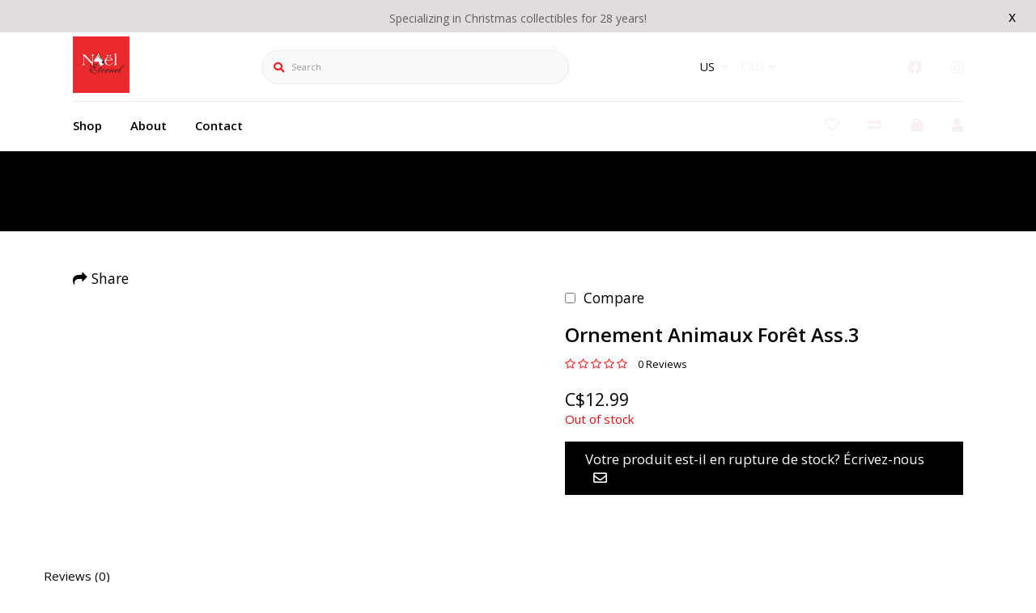

--- FILE ---
content_type: text/html;charset=utf-8
request_url: https://www.noeleternel.com/us/ornement-animaux-foret-ass3.html
body_size: 10356
content:
<!DOCTYPE html>
<html lang="us" >
  <head>
        <meta charset="utf-8"/>
<!-- [START] 'blocks/head.rain' -->
<!--

  (c) 2008-2026 Lightspeed Netherlands B.V.
  http://www.lightspeedhq.com
  Generated: 03-02-2026 @ 01:24:29

-->
<link rel="canonical" href="https://www.noeleternel.com/us/ornement-animaux-foret-ass3.html"/>
<link rel="alternate" href="https://www.noeleternel.com/us/index.rss" type="application/rss+xml" title="New products"/>
<meta name="robots" content="noodp,noydir"/>
<meta property="og:url" content="https://www.noeleternel.com/us/ornement-animaux-foret-ass3.html?source=facebook"/>
<meta property="og:site_name" content="Noel Eternel"/>
<meta property="og:title" content="Ornement Animaux Forêt Ass.3"/>
<meta property="og:description" content="A Christmas store with an amazing assortment of decorations and collectibles."/>
<!--[if lt IE 9]>
<script src="https://cdn.shoplightspeed.com/assets/html5shiv.js?2025-02-20"></script>
<![endif]-->
<!-- [END] 'blocks/head.rain' -->
    <title>Ornement Animaux Forêt Ass.3 - Noel Eternel</title>
    <meta name="description" content="A Christmas store with an amazing assortment of decorations and collectibles." />
    <meta name="keywords" content="Ornement, Animaux, Forêt, Ass.3, Christmas, decorations, ornaments, villages, santa, claus, collectibles, figurines, nativity, fontanini, jim, shore, snowbabies, snowpinions, possible, dreams, bavarian, pewter, stockings, calendars, advent, nutcrack" />
    <meta http-equiv="X-UA-Compatible" content="IE=edge">
    <meta name="apple-mobile-web-app-capable" content="yes">
    <meta name="apple-mobile-web-app-status-bar-style" content="black">
    <meta name="viewport" content="width=device-width, initial-scale=1.0, maximum-scale=1.0, user-scalable=no" />
    
    <script>document.getElementsByTagName("html")[0].className += " js";</script>

    <link rel="shortcut icon" href="https://cdn.shoplightspeed.com/shops/607376/themes/13409/assets/favicon.png?20230705175310" type="image/x-icon" />
    
		
<link href='//fonts.googleapis.com/css?family=Open%20Sans:400,300,600&display=swap'
rel='stylesheet' type='text/css'>
<link href='//fonts.googleapis.com/css?family=Open%20Sans:400,300,600&display=swap' rel='stylesheet' type='text/css'>
    
    <link rel="stylesheet" href="https://cdn.shoplightspeed.com/assets/gui-2-0.css?2025-02-20" />
    <link rel="stylesheet" href="https://cdn.shoplightspeed.com/assets/gui-responsive-2-0.css?2025-02-20" />
    <link id="lightspeedframe" rel="stylesheet" href="https://cdn.shoplightspeed.com/shops/607376/themes/13409/assets/style.css?20230705175351" />
        <link id="lightspeedframe" rel="stylesheet" href="https://cdn.shoplightspeed.com/shops/607376/themes/13409/assets/responsive.css?20230705175351" />
    <link id="lightspeedframe" rel="stylesheet" href="https://cdn.shoplightspeed.com/shops/607376/themes/13409/assets/flexbox.css?20230705175351" />
    <link id="lightspeedframe" rel="stylesheet" href="https://cdn.shoplightspeed.com/shops/607376/themes/13409/assets/owl-carousel-min.css?20230705175351" />
    <link id="lightspeedframe" rel="stylesheet" href="https://cdn.shoplightspeed.com/shops/607376/themes/13409/assets/jquery-fancybox-min.css?20230705175351" />
        <link id="lightspeedframe" rel="stylesheet" href="https://cdn.shoplightspeed.com/shops/607376/themes/13409/assets/magnify.css?20230705175351" />
        <link rel="stylesheet" href="https://cdnjs.cloudflare.com/ajax/libs/font-awesome/5.15.1/css/all.min.css" integrity="sha512-+4zCK9k+qNFUR5X+cKL9EIR+ZOhtIloNl9GIKS57V1MyNsYpYcUrUeQc9vNfzsWfV28IaLL3i96P9sdNyeRssA==" crossorigin="anonymous" />
    <link rel="preconnect" href="https://fonts.gstatic.com">
<link href="https://fonts.googleapis.com/css2?family=Roboto:wght@400;500;700&display=swap" rel="stylesheet">
    <!-- browsers not supporting CSS variables -->
   <script>
      if(!('CSS' in window) || !CSS.supports('color', 'var(--color-var)')) {var cfStyle = document.getElementById('lightspeedframe');if(cfStyle) {var href = cfStyle.getAttribute('href');href = href.replace('style.css', 'style-fallback.css');cfStyle.setAttribute('href', href);}}
    </script>
    <link rel="stylesheet" href="https://cdn.shoplightspeed.com/shops/607376/themes/13409/assets/settings-new.css?20230705175351" />
        <link rel="stylesheet" href="https://cdn.shoplightspeed.com/shops/607376/themes/13409/assets/custom.css?20230705175351" />
		
    <script src="https://cdn.shoplightspeed.com/assets/jquery-1-9-1.js?2025-02-20"></script>
    <script src="https://cdn.shoplightspeed.com/assets/jquery-ui-1-10-1.js?2025-02-20"></script>
    <script src="https://use.fontawesome.com/6ab54bd168.js"></script>
    
  </head>
  <body class="   productpage-active ">
        <span class="shadow"></span>
          		    <div class="header-top-bar popup-lockdown popup-wrapper">
      <a href="javascript:;" class="popup-close">x</a>
      <p>Specializing in Christmas collectibles for 28 years!</p>
    </div>
    		<header class="header-min header-style-2-language ">
       <div class="header-top container-custom">
          <div class="logo-wrap">
            <a href="https://www.noeleternel.com/us/" class="logo-wrap_link" title="Noel Eternel">
                                                    <img src="https://cdn.shoplightspeed.com/shops/607376/themes/13409/v/790250/assets/logo.png?20230608162411" alt="Noel Eternel" />
            </a>
          </div>
          <div class="search search-active search-header-style2-language">
            <form action="https://www.noeleternel.com/us/search/" method="get" role="search">
              <label class="sr-only" for="searchInputMobile">Search</label>
              <input class="header-v3__nav-form-control form-control width-100%" value="" autocomplete="on" type="search" name="q" id="searchInputMobile" placeholder="Search">
              <i class="fas fa-search"></i>
            </form>
          </div>
                   <div class="header-language">
            
<div class="lang with-drop list hide-768">
  <div class="current relative">
        US
    <span><i class="fas fa-angle-down"></i></span>
     <div class="language-dropdown">
    <ul>
                	<li><a title="English (US)" lang="us" href="https://www.noeleternel.com/us/go/product/53674598" title="English (US)"  title="English (US)"> <span>English (US)</span></a></li>
            	<li><a title="Français (CA)" lang="fc" href="https://www.noeleternel.com/fc/go/product/53674598" title="Français (CA)"  title="Français (CA)"> <span>Français (CA)</span></a></li>
              </ul>
  </div>
  </div>
</div>
<div class="currency with-drop list hide-768">
    <div class="current relative">
      CAD <span><i class="fas fa-angle-down"></i></span>
  		<div class="currency-dropdown">
      <ul>
              <li><a href="https://www.noeleternel.com/us/session/currency/usd/ornement-animaux-foret-ass3.html"><span class="cur-icon">$</span> <span>USD</span></a></li>
              <li><a href="https://www.noeleternel.com/us/session/currency/cad/ornement-animaux-foret-ass3.html"><span class="cur-icon">C$</span> <span>CAD</span></a></li>
            </ul>
    </div>
  	</div>
  </div>
          </div>
                   <div class="header-social header-right-social">
          <ul class="header-icons-social">
    <li>
    <a href="https://www.facebook.com/noeleternel/" target="_blank"><i class="fab fa-facebook"></i></a>
  </li>
      <li>
    <a href="https://www.noeleternel.com/us/instagram.com/noeleternel/" target="_blank"><i class="fab fa-instagram"></i></a>
  </li>
            </ul>          </div> 
       </div>
       <div class="header-bottom container-custom">
          <nav class="mobile-nav">
  <a href="javascript:;" class="hamburger"><svg xmlns="http://www.w3.org/2000/svg" width="24" height="24" viewBox="0 0 24 24"><defs><style>.a{fill:none;}</style></defs><path class="a" d="M0,0H24V24H0Z"/><path d="M3,18H21V16H3Zm0-5H21V11H3ZM3,6V8H21V6Z"/></svg></a>
  <ul class="mobile-menu">
    <a href="javascript:;" class="btn-circle-close close-menu"><i class="fas fa-times"></i></a>
        <div class="mobile-menu_top">
            <span class="user_circle not-logined"><i class="far fa-user"></i></span>
      <a href="javascript:;" class="mobile-login-btn"> Login</a>
          </div>
    <ul class="mobile-contact-info">
            <li>
         <a href="tel:+514-285-4944"><i class="fas fa-phone-alt"></i>514-285-4944</a>
      </li>
                  <li>
        <a href="/cdn-cgi/l/email-protection#d8b1b6beb798b6b7bdb4bdacbdaab6bdb4f6bbb7b5"> <i class="fas fa-envelope"></i><span class="__cf_email__" data-cfemail="543d3a323b143a3b3138312031263a31387a373b39">[email&#160;protected]</span></a>
      </li>
          </ul>
        <li class="mobile-menu-links">
      <a href="https://www.noeleternel.com/us/collection/" class="mobile-collection " title="Ornement Animaux Forêt Ass.3">
        Shop
      </a>
      <i class="mobile-collection-arrow  fas fa-chevron-right"></i>
    </li>
    <ul class="mobile-category close">
      <li class="mobile-menu-top">
        <a href="javascript:;" class="mobile-collection">
          <i class="mobile-collection-arrow  fas fa-chevron-left"></i>
          Shop</a>
      </li>
            <li class="  has-subcat ">
        <a href="https://www.noeleternel.com/us/santa-claus/">Santa Claus</a>
        <i class="fas fa-chevron-right "></i>                <ul class="header-subcat_mobile close">
          <li class="mobile-menu-top">
          	<a href="javascript:;" class="mobile-menu-top_subcat"><i class="fas fa-chevron-left"></i>  Santa Claus</a>
          </li>
                      <li class=" ">
            <a href="https://www.noeleternel.com/us/santa-claus/santas-by-jim-shore/">Santas by Jim Shore</a>
                                  </li>
                    <li class=" ">
            <a href="https://www.noeleternel.com/us/santa-claus/possible-dreams-santas/">Possible Dreams Santas</a>
                                  </li>
                    <li class=" ">
            <a href="https://www.noeleternel.com/us/santa-claus/santa-claus-figurines/">Santa Claus  Figurines </a>
                                  </li>
                    <li class=" ">
            <a href="https://www.noeleternel.com/us/santa-claus/black-santa-and-friends/">Black Santa and Friends</a>
                                  </li>
                  </ul>
                    <li class="  has-subcat ">
        <a href="https://www.noeleternel.com/us/licensed-christmas-decorations/">Licensed Christmas Decorations </a>
        <i class="fas fa-chevron-right "></i>                <ul class="header-subcat_mobile close">
          <li class="mobile-menu-top">
          	<a href="javascript:;" class="mobile-menu-top_subcat"><i class="fas fa-chevron-left"></i>  Licensed Christmas Decorations </a>
          </li>
                      <li class=" ">
            <a href="https://www.noeleternel.com/us/licensed-christmas-decorations/harry-potter/">Harry Potter</a>
                                  </li>
                    <li class=" ">
            <a href="https://www.noeleternel.com/us/licensed-christmas-decorations/looney-tunes/">Looney Tunes</a>
                                  </li>
                    <li class=" ">
            <a href="https://www.noeleternel.com/us/licensed-christmas-decorations/tails-from-the-heart/">Tails from the Heart</a>
                                  </li>
                    <li class=" ">
            <a href="https://www.noeleternel.com/us/licensed-christmas-decorations/peanuts/">Peanuts</a>
                                  </li>
                    <li class=" ">
            <a href="https://www.noeleternel.com/us/licensed-christmas-decorations/the-grinch/">The Grinch</a>
                                  </li>
                    <li class=" ">
            <a href="https://www.noeleternel.com/us/licensed-christmas-decorations/charming-tails/">Charming Tails</a>
                                  </li>
                    <li class=" ">
            <a href="https://www.noeleternel.com/us/licensed-christmas-decorations/the-world-of-miss-mindy/">The World of Miss Mindy</a>
                                  </li>
                    <li class=" ">
            <a href="https://www.noeleternel.com/us/licensed-christmas-decorations/jim-shore-collection/">Jim Shore Collection </a>
                                  </li>
                    <li class=" ">
            <a href="https://www.noeleternel.com/us/licensed-christmas-decorations/disney/">Disney</a>
                                  </li>
                    <li class=" ">
            <a href="https://www.noeleternel.com/us/licensed-christmas-decorations/snowpinions/">Snowpinions</a>
                                  </li>
                    <li class=" ">
            <a href="https://www.noeleternel.com/us/licensed-christmas-decorations/byers-choice-christmas-carolers/">Byers&#039; Choice Christmas Carolers</a>
                                  </li>
                    <li class=" ">
            <a href="https://www.noeleternel.com/us/licensed-christmas-decorations/snowbabies/">Snowbabies</a>
                                  </li>
                  </ul>
                    <li class="  has-subcat ">
        <a href="https://www.noeleternel.com/us/christmas-traditions/">Christmas Traditions</a>
        <i class="fas fa-chevron-right "></i>                <ul class="header-subcat_mobile close">
          <li class="mobile-menu-top">
          	<a href="javascript:;" class="mobile-menu-top_subcat"><i class="fas fa-chevron-left"></i>  Christmas Traditions</a>
          </li>
                      <li class=" ">
            <a href="https://www.noeleternel.com/us/christmas-traditions/russian-classic-collectibles/">Russian Classic Collectibles</a>
                                  </li>
                    <li class=" ">
            <a href="https://www.noeleternel.com/us/christmas-traditions/fontanini-nativity-figurines/">Fontanini Nativity figurines</a>
                                  </li>
                    <li class=" ">
            <a href="https://www.noeleternel.com/us/christmas-traditions/nativity-sets/">Nativity Sets </a>
                                  </li>
                    <li class=" ">
            <a href="https://www.noeleternel.com/us/christmas-traditions/advent-calendars/">Advent Calendars</a>
                                  </li>
                    <li class=" ">
            <a href="https://www.noeleternel.com/us/christmas-traditions/nutcrackers/">Nutcrackers</a>
                                  </li>
                    <li class=" ">
            <a href="https://www.noeleternel.com/us/christmas-traditions/wilhelm-schweizer-pewter/">Wilhelm Schweizer Pewter</a>
                                  </li>
                    <li class=" ">
            <a href="https://www.noeleternel.com/us/christmas-traditions/christmas-stockings/">Christmas Stockings</a>
                                  </li>
                  </ul>
                    <li class="  has-subcat ">
        <a href="https://www.noeleternel.com/us/ornaments-tree-toppers/">Ornaments &amp; Tree toppers</a>
        <i class="fas fa-chevron-right "></i>                <ul class="header-subcat_mobile close">
          <li class="mobile-menu-top">
          	<a href="javascript:;" class="mobile-menu-top_subcat"><i class="fas fa-chevron-left"></i>  Ornaments &amp; Tree toppers</a>
          </li>
                      <li class="  has-subcat ">
            <a href="https://www.noeleternel.com/us/ornaments-tree-toppers/ornament-collections/">Ornament Collections</a>
            <i class="fas fa-chevron-right"></i>                        <ul class="header-subcat_mobile close">
              <li class="mobile-menu-top">
                <a href="javascript:;" class="mobile-menu-top_subcat"><i class="fas fa-chevron-left"></i>  Ornament Collections</a>
              </li>
                            <li class=" ">
                <a href="https://www.noeleternel.com/us/ornaments-tree-toppers/ornament-collections/christopher-radko/">Christopher Radko </a>
                              </li>
                            <li class=" ">
                <a href="https://www.noeleternel.com/us/ornaments-tree-toppers/ornament-collections/heart-of-christmas/">Heart Of Christmas </a>
                              </li>
                            <li class=" ">
                <a href="https://www.noeleternel.com/us/ornaments-tree-toppers/ornament-collections/musical-instruments/">Musical Instruments</a>
                              </li>
                            <li class=" ">
                <a href="https://www.noeleternel.com/us/ornaments-tree-toppers/ornament-collections/nutcracker-ballet/">Nutcracker Ballet </a>
                              </li>
                            <li class=" ">
                <a href="https://www.noeleternel.com/us/ornaments-tree-toppers/ornament-collections/neqwa-art/">Ne&#039;Qwa Art </a>
                              </li>
                            <li class=" ">
                <a href="https://www.noeleternel.com/us/ornaments-tree-toppers/ornament-collections/jim-shore/">Jim Shore </a>
                              </li>
                            <li class=" ">
                <a href="https://www.noeleternel.com/us/ornaments-tree-toppers/ornament-collections/montreal-quebec-canada/">Montreal, Quebec &amp; Canada</a>
                              </li>
                            <li class=" ">
                <a href="https://www.noeleternel.com/us/ornaments-tree-toppers/ornament-collections/old-world-christmas/">Old World Christmas</a>
                              </li>
                            <li class=" ">
                <a href="https://www.noeleternel.com/us/ornaments-tree-toppers/ornament-collections/fantasy-food/">Fantasy Food </a>
                              </li>
                          </ul>
                      </li>
                    <li class="  has-subcat ">
            <a href="https://www.noeleternel.com/us/ornaments-tree-toppers/treetoppers/">Treetoppers</a>
            <i class="fas fa-chevron-right"></i>                        <ul class="header-subcat_mobile close">
              <li class="mobile-menu-top">
                <a href="javascript:;" class="mobile-menu-top_subcat"><i class="fas fa-chevron-left"></i>  Treetoppers</a>
              </li>
                            <li class=" ">
                <a href="https://www.noeleternel.com/us/ornaments-tree-toppers/treetoppers/angels/">Angels</a>
                              </li>
                            <li class=" ">
                <a href="https://www.noeleternel.com/us/ornaments-tree-toppers/treetoppers/stars/">Stars</a>
                              </li>
                          </ul>
                      </li>
                  </ul>
                    <li class="  has-subcat ">
        <a href="https://www.noeleternel.com/us/villages/">Villages</a>
        <i class="fas fa-chevron-right "></i>                <ul class="header-subcat_mobile close">
          <li class="mobile-menu-top">
          	<a href="javascript:;" class="mobile-menu-top_subcat"><i class="fas fa-chevron-left"></i>  Villages</a>
          </li>
                      <li class=" ">
            <a href="https://www.noeleternel.com/us/villages/halloween-village-hot-properties/">Halloween Village &amp; Hot Properties</a>
                                  </li>
                    <li class=" ">
            <a href="https://www.noeleternel.com/us/villages/village-accessories/">Village Accessories</a>
                                  </li>
                    <li class=" ">
            <a href="https://www.noeleternel.com/us/villages/alpine-village/">Alpine Village</a>
                                  </li>
                    <li class=" ">
            <a href="https://www.noeleternel.com/us/villages/christmas-in-the-city/">Christmas in the City</a>
                                  </li>
                    <li class=" ">
            <a href="https://www.noeleternel.com/us/villages/dickens-village/">Dickens Village</a>
                                  </li>
                    <li class=" ">
            <a href="https://www.noeleternel.com/us/villages/new-england-village/">New England Village</a>
                                  </li>
                    <li class=" ">
            <a href="https://www.noeleternel.com/us/villages/north-pole-village/">North Pole Village</a>
                                  </li>
                    <li class=" ">
            <a href="https://www.noeleternel.com/us/villages/original-snow-village/">Original Snow Village</a>
                                  </li>
                    <li class=" ">
            <a href="https://www.noeleternel.com/us/villages/harry-potter-village/">Harry Potter Village</a>
                                  </li>
                    <li class=" ">
            <a href="https://www.noeleternel.com/us/villages/peanut-village/">Peanut Village</a>
                                  </li>
                    <li class=" ">
            <a href="https://www.noeleternel.com/us/villages/grinch-village/">Grinch Village</a>
                                  </li>
                    <li class=" ">
            <a href="https://www.noeleternel.com/us/villages/disney-village/">Disney Village</a>
                                  </li>
                  </ul>
                    <li class=" ">
        <a href="https://www.noeleternel.com/us/snow-globes/">Snow Globes</a>
                            <li class="  has-subcat ">
        <a href="https://www.noeleternel.com/us/jewelry-clothing/">Jewelry &amp; Clothing</a>
        <i class="fas fa-chevron-right "></i>                <ul class="header-subcat_mobile close">
          <li class="mobile-menu-top">
          	<a href="javascript:;" class="mobile-menu-top_subcat"><i class="fas fa-chevron-left"></i>  Jewelry &amp; Clothing</a>
          </li>
                      <li class=" ">
            <a href="https://www.noeleternel.com/us/jewelry-clothing/jewelry/">Jewelry</a>
                                  </li>
                    <li class=" ">
            <a href="https://www.noeleternel.com/us/jewelry-clothing/slippers-socks/">Slippers &amp; Socks</a>
                                  </li>
                  </ul>
                    <li class="  has-subcat ">
        <a href="https://www.noeleternel.com/us/lights/">Lights</a>
        <i class="fas fa-chevron-right "></i>                <ul class="header-subcat_mobile close">
          <li class="mobile-menu-top">
          	<a href="javascript:;" class="mobile-menu-top_subcat"><i class="fas fa-chevron-left"></i>  Lights</a>
          </li>
                      <li class=" ">
            <a href="https://www.noeleternel.com/us/lights/nightlights/">Nightlights</a>
                                  </li>
                    <li class=" ">
            <a href="https://www.noeleternel.com/us/lights/light-sets/">Light sets</a>
                                  </li>
                  </ul>
                    <li class="  has-subcat ">
        <a href="https://www.noeleternel.com/us/elves-and-gnomes/">Elves and Gnomes</a>
        <i class="fas fa-chevron-right "></i>                <ul class="header-subcat_mobile close">
          <li class="mobile-menu-top">
          	<a href="javascript:;" class="mobile-menu-top_subcat"><i class="fas fa-chevron-left"></i>  Elves and Gnomes</a>
          </li>
                      <li class=" ">
            <a href="https://www.noeleternel.com/us/elves-and-gnomes/gnomes/">Gnomes</a>
                                  </li>
                  </ul>
                  </ul>
    <li class="mobile-menu-links">
      <a href="https://www.noeleternel.com/us/service/about/" class=""
        title="Ornement Animaux Forêt Ass.3">
        About
        <i class=" fas fa-chevron-right"></i>
      </a>
    </li>
    <li class="mobile-menu-links">
      <a href="https://www.noeleternel.com/us/service/" class=""
        title="Ornement Animaux Forêt Ass.3">
        Contact
        <i class=" fas fa-chevron-right"></i>
      </a>
    </li>
              </ul>
</nav>          <nav class="desktop-nav ">
  <ul>
            <li id="collection-link" class="collection">
      <a href="https://www.noeleternel.com/us/collection/" class="" title="Ornement Animaux Forêt Ass.3">
        Shop
      </a>
      <ul class="header-category">
         
          <li class="  has-subcat ">
            <a href="https://www.noeleternel.com/us/santa-claus/">Santa Claus <i class="fas fa-chevron-right"></i></a>
                        <ul class="header-subcat">
                              <li class=" ">
                  <a href="https://www.noeleternel.com/us/santa-claus/santas-by-jim-shore/">Santas by Jim Shore</a>
                                  </li>
                              <li class=" ">
                  <a href="https://www.noeleternel.com/us/santa-claus/possible-dreams-santas/">Possible Dreams Santas</a>
                                  </li>
                              <li class=" ">
                  <a href="https://www.noeleternel.com/us/santa-claus/santa-claus-figurines/">Santa Claus  Figurines </a>
                                  </li>
                              <li class=" ">
                  <a href="https://www.noeleternel.com/us/santa-claus/black-santa-and-friends/">Black Santa and Friends</a>
                                  </li>
                          </ul>
                      </li>
         
          <li class="  has-subcat ">
            <a href="https://www.noeleternel.com/us/licensed-christmas-decorations/">Licensed Christmas Decorations  <i class="fas fa-chevron-right"></i></a>
                        <ul class="header-subcat">
                              <li class=" ">
                  <a href="https://www.noeleternel.com/us/licensed-christmas-decorations/harry-potter/">Harry Potter</a>
                                  </li>
                              <li class=" ">
                  <a href="https://www.noeleternel.com/us/licensed-christmas-decorations/looney-tunes/">Looney Tunes</a>
                                  </li>
                              <li class=" ">
                  <a href="https://www.noeleternel.com/us/licensed-christmas-decorations/tails-from-the-heart/">Tails from the Heart</a>
                                  </li>
                              <li class=" ">
                  <a href="https://www.noeleternel.com/us/licensed-christmas-decorations/peanuts/">Peanuts</a>
                                  </li>
                              <li class=" ">
                  <a href="https://www.noeleternel.com/us/licensed-christmas-decorations/the-grinch/">The Grinch</a>
                                  </li>
                              <li class=" ">
                  <a href="https://www.noeleternel.com/us/licensed-christmas-decorations/charming-tails/">Charming Tails</a>
                                  </li>
                              <li class=" ">
                  <a href="https://www.noeleternel.com/us/licensed-christmas-decorations/the-world-of-miss-mindy/">The World of Miss Mindy</a>
                                  </li>
                              <li class=" ">
                  <a href="https://www.noeleternel.com/us/licensed-christmas-decorations/jim-shore-collection/">Jim Shore Collection </a>
                                  </li>
                              <li class=" ">
                  <a href="https://www.noeleternel.com/us/licensed-christmas-decorations/disney/">Disney</a>
                                  </li>
                              <li class=" ">
                  <a href="https://www.noeleternel.com/us/licensed-christmas-decorations/snowpinions/">Snowpinions</a>
                                  </li>
                              <li class=" ">
                  <a href="https://www.noeleternel.com/us/licensed-christmas-decorations/byers-choice-christmas-carolers/">Byers&#039; Choice Christmas Carolers</a>
                                  </li>
                              <li class=" ">
                  <a href="https://www.noeleternel.com/us/licensed-christmas-decorations/snowbabies/">Snowbabies</a>
                                  </li>
                          </ul>
                      </li>
         
          <li class="  has-subcat ">
            <a href="https://www.noeleternel.com/us/christmas-traditions/">Christmas Traditions <i class="fas fa-chevron-right"></i></a>
                        <ul class="header-subcat">
                              <li class=" ">
                  <a href="https://www.noeleternel.com/us/christmas-traditions/russian-classic-collectibles/">Russian Classic Collectibles</a>
                                  </li>
                              <li class=" ">
                  <a href="https://www.noeleternel.com/us/christmas-traditions/fontanini-nativity-figurines/">Fontanini Nativity figurines</a>
                                  </li>
                              <li class=" ">
                  <a href="https://www.noeleternel.com/us/christmas-traditions/nativity-sets/">Nativity Sets </a>
                                  </li>
                              <li class=" ">
                  <a href="https://www.noeleternel.com/us/christmas-traditions/advent-calendars/">Advent Calendars</a>
                                  </li>
                              <li class=" ">
                  <a href="https://www.noeleternel.com/us/christmas-traditions/nutcrackers/">Nutcrackers</a>
                                  </li>
                              <li class=" ">
                  <a href="https://www.noeleternel.com/us/christmas-traditions/wilhelm-schweizer-pewter/">Wilhelm Schweizer Pewter</a>
                                  </li>
                              <li class=" ">
                  <a href="https://www.noeleternel.com/us/christmas-traditions/christmas-stockings/">Christmas Stockings</a>
                                  </li>
                          </ul>
                      </li>
         
          <li class="  has-subcat ">
            <a href="https://www.noeleternel.com/us/ornaments-tree-toppers/">Ornaments &amp; Tree toppers <i class="fas fa-chevron-right"></i></a>
                        <ul class="header-subcat">
                              <li class="  has-subcat ">
                  <a href="https://www.noeleternel.com/us/ornaments-tree-toppers/ornament-collections/">Ornament Collections<i class="fas fa-chevron-right"></i></a>
                                      <ul class="header-subcat header-subsubcat">
                                              <li class=" ">
                          <a  href="https://www.noeleternel.com/us/ornaments-tree-toppers/ornament-collections/christopher-radko/">Christopher Radko </a>
                        </li>
                                              <li class=" ">
                          <a  href="https://www.noeleternel.com/us/ornaments-tree-toppers/ornament-collections/heart-of-christmas/">Heart Of Christmas </a>
                        </li>
                                              <li class=" ">
                          <a  href="https://www.noeleternel.com/us/ornaments-tree-toppers/ornament-collections/musical-instruments/">Musical Instruments</a>
                        </li>
                                              <li class=" ">
                          <a  href="https://www.noeleternel.com/us/ornaments-tree-toppers/ornament-collections/nutcracker-ballet/">Nutcracker Ballet </a>
                        </li>
                                              <li class=" ">
                          <a  href="https://www.noeleternel.com/us/ornaments-tree-toppers/ornament-collections/neqwa-art/">Ne&#039;Qwa Art </a>
                        </li>
                                              <li class=" ">
                          <a  href="https://www.noeleternel.com/us/ornaments-tree-toppers/ornament-collections/jim-shore/">Jim Shore </a>
                        </li>
                                              <li class=" ">
                          <a  href="https://www.noeleternel.com/us/ornaments-tree-toppers/ornament-collections/montreal-quebec-canada/">Montreal, Quebec &amp; Canada</a>
                        </li>
                                              <li class=" ">
                          <a  href="https://www.noeleternel.com/us/ornaments-tree-toppers/ornament-collections/old-world-christmas/">Old World Christmas</a>
                        </li>
                                              <li class=" ">
                          <a  href="https://www.noeleternel.com/us/ornaments-tree-toppers/ornament-collections/fantasy-food/">Fantasy Food </a>
                        </li>
                                          </ul>
                                  </li>
                              <li class="  has-subcat ">
                  <a href="https://www.noeleternel.com/us/ornaments-tree-toppers/treetoppers/">Treetoppers<i class="fas fa-chevron-right"></i></a>
                                      <ul class="header-subcat header-subsubcat">
                                              <li class=" ">
                          <a  href="https://www.noeleternel.com/us/ornaments-tree-toppers/treetoppers/angels/">Angels</a>
                        </li>
                                              <li class=" ">
                          <a  href="https://www.noeleternel.com/us/ornaments-tree-toppers/treetoppers/stars/">Stars</a>
                        </li>
                                          </ul>
                                  </li>
                          </ul>
                      </li>
         
          <li class="  has-subcat ">
            <a href="https://www.noeleternel.com/us/villages/">Villages <i class="fas fa-chevron-right"></i></a>
                        <ul class="header-subcat">
                              <li class=" ">
                  <a href="https://www.noeleternel.com/us/villages/halloween-village-hot-properties/">Halloween Village &amp; Hot Properties</a>
                                  </li>
                              <li class=" ">
                  <a href="https://www.noeleternel.com/us/villages/village-accessories/">Village Accessories</a>
                                  </li>
                              <li class=" ">
                  <a href="https://www.noeleternel.com/us/villages/alpine-village/">Alpine Village</a>
                                  </li>
                              <li class=" ">
                  <a href="https://www.noeleternel.com/us/villages/christmas-in-the-city/">Christmas in the City</a>
                                  </li>
                              <li class=" ">
                  <a href="https://www.noeleternel.com/us/villages/dickens-village/">Dickens Village</a>
                                  </li>
                              <li class=" ">
                  <a href="https://www.noeleternel.com/us/villages/new-england-village/">New England Village</a>
                                  </li>
                              <li class=" ">
                  <a href="https://www.noeleternel.com/us/villages/north-pole-village/">North Pole Village</a>
                                  </li>
                              <li class=" ">
                  <a href="https://www.noeleternel.com/us/villages/original-snow-village/">Original Snow Village</a>
                                  </li>
                              <li class=" ">
                  <a href="https://www.noeleternel.com/us/villages/harry-potter-village/">Harry Potter Village</a>
                                  </li>
                              <li class=" ">
                  <a href="https://www.noeleternel.com/us/villages/peanut-village/">Peanut Village</a>
                                  </li>
                              <li class=" ">
                  <a href="https://www.noeleternel.com/us/villages/grinch-village/">Grinch Village</a>
                                  </li>
                              <li class=" ">
                  <a href="https://www.noeleternel.com/us/villages/disney-village/">Disney Village</a>
                                  </li>
                          </ul>
                      </li>
         
          <li class=" ">
            <a href="https://www.noeleternel.com/us/snow-globes/">Snow Globes </a>
                      </li>
         
          <li class="  has-subcat ">
            <a href="https://www.noeleternel.com/us/jewelry-clothing/">Jewelry &amp; Clothing <i class="fas fa-chevron-right"></i></a>
                        <ul class="header-subcat">
                              <li class=" ">
                  <a href="https://www.noeleternel.com/us/jewelry-clothing/jewelry/">Jewelry</a>
                                  </li>
                              <li class=" ">
                  <a href="https://www.noeleternel.com/us/jewelry-clothing/slippers-socks/">Slippers &amp; Socks</a>
                                  </li>
                          </ul>
                      </li>
         
          <li class="  has-subcat ">
            <a href="https://www.noeleternel.com/us/lights/">Lights <i class="fas fa-chevron-right"></i></a>
                        <ul class="header-subcat">
                              <li class=" ">
                  <a href="https://www.noeleternel.com/us/lights/nightlights/">Nightlights</a>
                                  </li>
                              <li class=" ">
                  <a href="https://www.noeleternel.com/us/lights/light-sets/">Light sets</a>
                                  </li>
                          </ul>
                      </li>
         
          <li class="  has-subcat ">
            <a href="https://www.noeleternel.com/us/elves-and-gnomes/">Elves and Gnomes <i class="fas fa-chevron-right"></i></a>
                        <ul class="header-subcat">
                              <li class=" ">
                  <a href="https://www.noeleternel.com/us/elves-and-gnomes/gnomes/">Gnomes</a>
                                  </li>
                          </ul>
                      </li>
              </ul>
    </li>
        <li>
      <a href="https://www.noeleternel.com/us/service/about/" class="" title="Ornement Animaux Forêt Ass.3">
        About
      </a>
    </li>
    <li>
      <a href="https://www.noeleternel.com/us/service/" class="" title="Ornement Animaux Forêt Ass.3">
        Contact
      </a>
    </li>
                      </ul>
</nav>        <ul class="header-icons">
          <li class="header-wishlist-wrapper">
             <a href="https://www.noeleternel.com/us/account/wishlist/"><i class="far fa-heart"></i></a>
          </li>
          <li class="compare-icon">
          	<a href="https://www.noeleternel.com/us/compare/">
            	<i class="fas fa-exchange-alt"></i>
            </a>
          </li>
          <li class="relative ">
             <a class="cart-popup-link" href="javascript:;"><i class="fas fa-shopping-bag"></i>
            </a>
                                </li>
          <li class="login-popup-mobile">
            <a class="login-popup-link" href="javascript:;"><i class="fas fa-user"></i></a>
                  </li>
        </ul>
      </div>
    </header>	
<div class="cart-popup popup-is-hidden popup">
   <ul class="cart-popup-container">
  <h2>Cart (0)</h2>
    	<li>
      	 <div class="drawer__body js-drawer__body">
            <p class="margin-y-xxxl color-contrast-medium text-sm text-center">Your cart is currently empty</p>
          </div>
      </li>
</ul>  <a href="javascript:;" class="btn-close close-popup"><i class="fas fa-times"></i></a>
</div>
<div class="login-popup popup-is-hidden popup">
     <ul class="login-popup-container open">
            	<li class="popup-logo">
              	                                                  <img src="https://cdn.shoplightspeed.com/shops/607376/themes/13409/v/790250/assets/logo.png?20230608162411" alt="Noel Eternel" />
              </li>
              <li class="popup-title">
              	<h1 class="bold title-accent-color">Login</h1>
                <span class="content-secondary-color">Login to your account</span>
              </li>
              <li class="popup-login-form">
                      <form method="post" id="formLogin" action="https://www.noeleternel.com/us/account/loginPost/https://www.noeleternel.com/us/ornement-animaux-foret-ass3.html">
                        <div class="grid center input-box"> 
                          <span class="input-group">
                            <i class="fas fa-user"></i>
                          	<input class="input input-icon" type="email" id="formLoginEmail" name="email" placeholder="Email" autocomplete='email' tabindex=1 required>
                           </span> 
                          <span class="input-group">
                            <i class="fas fa-lock"></i>
                          	<input class="input input-icon" type="password" id="formLoginPassword" name="password" placeholder="Password" autocomplete="current-password" tabindex=2 required>
                           </span> 
                        <a href="https://www.noeleternel.com/us/account/password/" class="forgot " tabindex=6>Forgot your password?</a>
                       
                          <input type="hidden" name="key" value="f00b07e5a14d8bfbc90d038c53d29386" />
                          <input type="hidden" name="type" value="login" />
                          <button type="submit" onclick="$('#formLogin').submit(); return false;" class="button btn-pink roboto" tabindex=3>Log in</button>
                        </div>
                      </form>
                      <div class="popup-bottom">
                                                <a class="button btn-transparant btn-pink-border roboto registration" href="javascript:;" tabindex=5>Register now</a>
                      </div>
              </li>
            </ul>     <ul class="registration-popup-container close">
              	<li class="popup-logo">
              	                                                  <img src="https://cdn.shoplightspeed.com/shops/607376/themes/13409/v/790250/assets/logo.png?20230608162411" alt="Noel Eternel" />
              </li>
              <li class="popup-title">
              	<h1 class="bold title-accent-color">Register</h1>
                <span class="content-secondary-color">Sign up for your account</span>
              </li>
              <li class="popup-registration-form">
                <form method="post" id="form-register" action="https://www.noeleternel.com/us/account/registerPost/">
                  <div class="grid center input-box"> 
                    <input class="input" type="text" name="name" placeholder="First name" tabindex=1 required>
										<input class="input" type="text" name="lastName" placeholder="Last Name" tabindex=1 required>
                   
                    <input class="input" type="email"  name="email" placeholder="Email" required>
                     <input class="input" type="password"  name="password" placeholder="Password" required>
                    <input class="input" type="password"  name="confirmPassword" placeholder="Confirm password" required>
                    <input type="hidden" name="key" value="f00b07e5a14d8bfbc90d038c53d29386" />
                    <button type="submit" onclick="$('#form-register').submit(); return false;" class="button btn-pink roboto" tabindex=3>Get Started</button>
                  </div>
                </form>
                <div class="popup-bottom">
                  <span class="content-secondary-color">Already have an account?</span>
                  <a class="button btn-transparant btn-pink-border roboto login-button" href="javascript:;" tabindex=5>Login</a>
                </div>
              </li>
            </ul>  <a href="javascript:;" class="btn-close close-popup"><i class="fas fa-times"></i></a>
</div>
                  	  
    		<div class="breadcrumbs-bg-color">
      <div class=" bredcrumb-items container-custom">
        <h1>Product Details</h1>
        <nav class="breadcrumbs text-sm" aria-label="Breadcrumbs">
  <ol class="flex flex-wrap gap-xxs">
    <li class="breadcrumbs__item">
    	<a href="https://www.noeleternel.com/us/" class="color-inherit text-underline-hover"><i class="fas fa-home"></i></a>
      <span class="color-contrast-low margin-left-xxs" aria-hidden="true">/</span>
    </li>
        <li class="breadcrumbs__item" aria-current="page">
            Ornement Animaux Forêt Ass.3
          </li>
      </ol>
</nav>      </div>
    </div>
  	<section class="container-custom custom-product-wraper max-width-lg product js-product">
  <div class="grid gap-md gap-xxl@md">
        <div class="col-6@md col-6@lg min-width-0">
    	<div class="product-image-wrap grid-cell grow0">
      	<div class="product-image-owl owl-carousel">
        	        </div>
        <div class="product-share">
        	<i class="fa fa-share"></i> Share
          <ul class="list-social">
            <li class="mail"><a href="/cdn-cgi/l/email-protection#[base64]"><i class="far fa-envelope"></i></a></li>
            <li class="fb"><a href="https://www.facebook.com/sharer/sharer.php?u=https://www.noeleternel.com/us/" onclick="return !window.open(this.href,'', 'width=500,height=500')" target="_blank"><i class="fa fa-facebook"></i></a></li>
            <li class="tw"><a href="https://twitter.com/home?status=https://www.noeleternel.com/us/" onclick="return !window.open(this.href,'', 'width=500,height=500')" target="_blank"><i class="fa fa-twitter"></i></a></li>
            <li class="whatsapp"><a href="https://api.whatsapp.com/send?text=Ornement Animaux Forêt Ass.3%3A+https://www.noeleternel.com/us/ornement-animaux-foret-ass3.html" target="_blank"><i class="fa fa-whatsapp"></i></a></li>
          </ul>
        </div>
      </div>
    </div>
        		    <div class="col-6@md col-6@lg">
			<div class="compare-block">
        <form class="compare-form" action="https://www.noeleternel.com/us/compare/add/88449495" type="post">
          <input type="checkbox" id="compare" name="compare" value="compare">
          <label for="compare">Compare</label>
        </form>
      </div>
      <div class="text-component v-space-xs">
        <h1 class="product-title">
                  Ornement Animaux Forêt Ass.3
                  
                  </h1>
                              <div class="rating flex items-center">
                                                                                                                                    <i class="fa fa-star-o"></i>
                <i class="fa fa-star-o"></i>
                <i class="fa fa-star-o"></i>
                <i class="fa fa-star-o"></i>
                <i class="fa fa-star-o"></i>
                        <a href="#proTabPanelReviews" class="rating__link rating-link_scroll" aria-label="Read reviews">
          <span class="reviews-title">0 Reviews</span>          
        </a>
      </div>

        
                          
        <div class="product__price-wrapper">
                    <div class="product__price text-md">C$12.99</div>
                    
                            	
        	          
          
        </div>
              <div class="flex flex-column gap-xs text-sm">
                <div class="out-of-stock">
          <p>Out of stock</p>
                    <a class="out-of-stock-contact" href="https://www.noeleternel.com/us/service/">Votre produit est-il en rupture de stock? Écrivez-nous<i class="far fa-envelope"></i></a>
                  </div>
                
              </div>
                    </div>     
      <form action="https://www.noeleternel.com/us/cart/add/88449495/" class="js-live-quick-checkout" id="product_configure_form" data-action="https://www.noeleternel.com/us/cart/add/88449495/" method="post">
                <input type="hidden" name="bundle_id" id="product_configure_bundle_id" value="">
        
        			</form>
			 
    </div>
  </div>
</section>

<section class="container max-width-lg padding-y-xl">
	<div class="tabs js-tabs">
    <nav class="s-tabs">
      <ul class="s-tabs__list js-tabs__controls" aria-label="Tabs Interface">
                     <li><a href="#proTabPanelReviews" class="tabs__control s-tabs__link rating-link_block">Reviews (0)</a></li>
              </ul>
    </nav>

    <div class="js-tabs__panels">
            
            <section id="proTabPanelReviews" class="padding-top-lg max-width-lg js-tabs__panel">
        <div class="owl-carousel owl-review review-section text-component">
                  </div>
        <div class="send-review-button">
                        <a href="https://www.noeleternel.com/us/account/review/53674598/" class="button btn-pink btn--subtle btn--sm">Add your review</a>
          
          </div>
      </section>
          </div>
  </div>
</section>


<section>
  </section>
<div itemscope itemtype="https://schema.org/Product">
  <meta itemprop="name" content="Ornement Animaux Forêt Ass.3">
        <meta itemprop="itemCondition" itemtype="https://schema.org/OfferItemCondition" content="https://schema.org/NewCondition"/>
      <meta itemprop="sku" content="mx180810" />

<div itemprop="offers" itemscope itemtype="https://schema.org/Offer">
      <meta itemprop="price" content="12.99" />
    <meta itemprop="priceCurrency" content="CAD" />
    <meta itemprop="validFrom" content="2026-02-03" />
  <meta itemprop="priceValidUntil" content="2026-05-03" />
  <meta itemprop="url" content="https://www.noeleternel.com/us/ornement-animaux-foret-ass3.html" />
 </div>
</div>
<script data-cfasync="false" src="/cdn-cgi/scripts/5c5dd728/cloudflare-static/email-decode.min.js"></script><script>
  $(document).ready(function() {
        $('.product-image-owl').owlCarousel({
      responsiveBaseElement: 'body',
      items:1,
      navSpeed: 800,
      autoplay:false,
      loop:false,
      dots:true,      
      nav:true,
      navText: ['','']
    });
    dotcount = 1;
	
    jQuery('.product-image-owl .owl-dot').each(function() {
      jQuery( this ).addClass( 'dotnumber' + dotcount);
      jQuery( this ).attr('data-info', dotcount);
      dotcount=dotcount+1;
    });

    slidecount = 1;

    jQuery('.product-image-owl .owl-item').not('.cloned').each(function() {
      jQuery( this ).addClass( 'slidenumber' + slidecount);
      slidecount=slidecount+1;
    });

    jQuery('.product-image-owl .owl-dot').each(function() {	
      grab = jQuery(this).data('info');		
      slidegrab = jQuery('.slidenumber'+ grab +' img').attr('src');
      jQuery(this).css("background-image", "url("+slidegrab+")");  	
    });

    amount = $('.product-image-owl .owl-dot').length;
    gotowidth = 100/amount;		
    gototop = amount * 90; 
    var itemTop = $('.product-image-owl .owl-dots .owl-dot:first-of-type');
    var offsetTop = itemTop.position();
    jQuery('.product-image-owl .owl-nav button.owl-prev').css('top', offsetTop.top - 12);
    jQuery('.product-image-owl .owl-nav button.owl-next').css('bottom', offsetTop.top - 12);
  });
  $('.rating-link_scroll').click(function () {
  	$('.rating-link_block').attr('aria-selected', true);
    $('.rating-link_block').attr('tabindex', 0);  
    $('#proTabPanelReviews').removeClass('is-hidden');
    $('#proTabPanelInformation, #proTabPanelSpecs').addClass('is-hidden');
    $('#tab-proTabPanelInformation').attr('aria-selected', false);
    $('#tab-proTabPanelSpecs').attr('aria-selected', false);
  });
</script>      <footer class="">
    <div class="container-custom custom-footer-wrapper">
    <div class="footer-social">
    	                    <img src="https://cdn.shoplightspeed.com/shops/607376/themes/13409/assets/footer_logo.png?20230705175351" alt="Noel Eternel" />
      <p>Lorem ipsum dolor sit amet, consectetur adipi scing elit. Aliquam accumsan fermentum lacus. vel varius ligula finibus eget.</p>
                  <ul class="header-icons-social">
    <li>
    <a href="https://www.facebook.com/noeleternel/" target="_blank"><i class="fab fa-facebook"></i></a>
  </li>
      <li>
    <a href="https://www.noeleternel.com/us/instagram.com/noeleternel/" target="_blank"><i class="fab fa-instagram"></i></a>
  </li>
            </ul>    </div>
    <div class="footer-links">                     
      <ul>
        <li><h1>Products</h1></li>
                	            <li>
              <a class="content-secondary-color" href="https://www.noeleternel.com/us/santa-claus/" title="Santa Claus">
              	Santa Claus
              </a>
            </li>
        	            <li>
              <a class="content-secondary-color" href="https://www.noeleternel.com/us/licensed-christmas-decorations/" title="Licensed Christmas Decorations ">
              	Licensed Christmas Decorations 
              </a>
            </li>
        	            <li>
              <a class="content-secondary-color" href="https://www.noeleternel.com/us/christmas-traditions/" title="Christmas Traditions">
              	Christmas Traditions
              </a>
            </li>
        	            <li>
              <a class="content-secondary-color" href="https://www.noeleternel.com/us/ornaments-tree-toppers/" title="Ornaments &amp; Tree toppers">
              	Ornaments &amp; Tree toppers
              </a>
            </li>
        	            <li>
              <a class="content-secondary-color" href="https://www.noeleternel.com/us/villages/" title="Villages">
              	Villages
              </a>
            </li>
        	            <li>
              <a class="content-secondary-color" href="https://www.noeleternel.com/us/snow-globes/" title="Snow Globes">
              	Snow Globes
              </a>
            </li>
        	            <li>
              <a class="content-secondary-color" href="https://www.noeleternel.com/us/jewelry-clothing/" title="Jewelry &amp; Clothing">
              	Jewelry &amp; Clothing
              </a>
            </li>
        	            <li>
              <a class="content-secondary-color" href="https://www.noeleternel.com/us/lights/" title="Lights">
              	Lights
              </a>
            </li>
        	            <li>
              <a class="content-secondary-color" href="https://www.noeleternel.com/us/elves-and-gnomes/" title="Elves and Gnomes">
              	Elves and Gnomes
              </a>
            </li>
        	      </ul>                         
      <ul>
        <li><h1>Account</h1><li>
                          <li><a href="https://www.noeleternel.com/us/account/" title="Register">Register</a></li>
                <li><a href="https://www.noeleternel.com/us/account/orders/" title="My orders">My orders</a></li>
                  <li><a href="https://www.noeleternel.com/us/account/tickets/" title="My tickets">My tickets</a></li>
                <li><a href="https://www.noeleternel.com/us/account/wishlist/" title="My wishlist">My wishlist</a></li>
                      </ul>                 
      <ul>
        <li><h1>Information</h1></li>
                        <li>
          <a href="https://www.noeleternel.com/us/service/about/" title="About Us!">About Us!</a>
        </li>
                <li>
          <a href="https://www.noeleternel.com/us/service/general-terms-conditions/" title="Terms of Use">Terms of Use</a>
        </li>
                <li>
          <a href="https://www.noeleternel.com/us/service/privacy-policy/" title="Privacy Policy">Privacy Policy</a>
        </li>
                <li>
          <a href="https://www.noeleternel.com/us/service/shipping-returns/" title="Shipping and Returns">Shipping and Returns</a>
        </li>
                <li>
          <a href="https://www.noeleternel.com/us/service/" title="Customer Service">Customer Service</a>
        </li>
                <li>
          <a href="https://www.noeleternel.com/us/rss/" title="RSS feed" target="_blank">RSS feed</a>
        </li>
      </ul>
            <form id="formNewsletter" action="https://www.noeleternel.com/us/account/newsletter/" method="post">
        <input type="hidden" name="key" value="f00b07e5a14d8bfbc90d038c53d29386" />
        <div class="newsletter-wrapper">
          <div class="newsletter-title">
            <h4 class="title-secondary-color">Subscribe to our newsletter</h4>
          </div>
          <div class="newsletter-input">
            <i class="far fa-envelope"></i>
            <input type="email" name="email" placeholder="Enter your email address" aria-label="E-mail">
            <button type="submit" class="button btn-pink btn-primary">Subscribe</button>
          </div>
        </div>
      </form>
          </div>
  </div>
  <div class="copyright-block">
    <div class="container-custom">
      <div class="copyright-title">
        <p class=""> Copyright © 2021. Ezshop All rights reserved. </p>
      </div>
      

	    
    </div>
  </div>
</footer>

<script>
  var basicUrl = 'https://www.noeleternel.com/us/';
	var wishlistUrl = 'https://www.noeleternel.com/us/account/wishlist?format=json';
</script>        <!-- [START] 'blocks/body.rain' -->
<script>
(function () {
  var s = document.createElement('script');
  s.type = 'text/javascript';
  s.async = true;
  s.src = 'https://www.noeleternel.com/us/services/stats/pageview.js?product=53674598&hash=1033';
  ( document.getElementsByTagName('head')[0] || document.getElementsByTagName('body')[0] ).appendChild(s);
})();
</script>
  <script>
    !function(f,b,e,v,n,t,s)
    {if(f.fbq)return;n=f.fbq=function(){n.callMethod?
        n.callMethod.apply(n,arguments):n.queue.push(arguments)};
        if(!f._fbq)f._fbq=n;n.push=n;n.loaded=!0;n.version='2.0';
        n.queue=[];t=b.createElement(e);t.async=!0;
        t.src=v;s=b.getElementsByTagName(e)[0];
        s.parentNode.insertBefore(t,s)}(window, document,'script',
        'https://connect.facebook.net/en_US/fbevents.js');
    $(document).ready(function (){
        fbq('init', '335933741008810');
                fbq('track', 'ViewContent', {"content_ids":["88449495"],"content_name":"Ornement Animaux For\u00eat Ass.3","currency":"CAD","value":"12.99","content_type":"product","source":false});
                fbq('track', 'PageView', []);
            });
</script>
<noscript>
    <img height="1" width="1" style="display:none" src="https://www.facebook.com/tr?id=335933741008810&ev=PageView&noscript=1"
    /></noscript>
<!-- [END] 'blocks/body.rain' -->
    
    <script>
    	var viewOptions = 'View options';
    </script>
		<script src="https://cdn.shoplightspeed.com/shops/607376/themes/13409/assets/js-cookie.js?20230705175351"></script>
    <script src="https://cdn.shoplightspeed.com/shops/607376/themes/13409/assets/scripts.js?20230705175351"></script>
    
    <script>
 		document.addEventListener('touchmove', function (event) {
      if (event.scale !== 1) { event.preventDefault(); }
    }, false);
      $(".popup-close").on("click", function () {
  	Cookies.set("showpopup", "false", { expires: 1 });
  	$(".popup-lockdown").removeClass("expanded");
  	$("html").removeClass("popup-expanded");
  	});
  	if ($(".popup-lockdown").length) {
  	function subscPopup() {
  	$(".popup-lockdown").addClass("expanded");
  	$("html").addClass("popup-expanded");
  	}
  	if (Cookies.get("showpopup") != "false") {
  	setTimeout("subscPopup()", 2000);
  	}
  	}
    
  
</script>
         <script src="https://cdn.shoplightspeed.com/shops/607376/themes/13409/assets/jquery-magnify.js?20230705175351"></script>
        <script src="https://cdn.shoplightspeed.com/shops/607376/themes/13409/assets/jquery-fancybox-min.js?20230705175351"></script>
    <script src="https://cdn.shoplightspeed.com/shops/607376/themes/13409/assets/owl-carousel-min.js?20230705175351"></script>
    <script src="https://cdn.shoplightspeed.com/assets/gui.js?2025-02-20"></script>
    <script src="https://cdn.shoplightspeed.com/assets/gui-responsive-2-0.js?2025-02-20"></script>
      
    <style>
                        </style>
<script>(function(){function c(){var b=a.contentDocument||a.contentWindow.document;if(b){var d=b.createElement('script');d.innerHTML="window.__CF$cv$params={r:'9c7e21046910d685',t:'MTc3MDA4MTg2OS4wMDAwMDA='};var a=document.createElement('script');a.nonce='';a.src='/cdn-cgi/challenge-platform/scripts/jsd/main.js';document.getElementsByTagName('head')[0].appendChild(a);";b.getElementsByTagName('head')[0].appendChild(d)}}if(document.body){var a=document.createElement('iframe');a.height=1;a.width=1;a.style.position='absolute';a.style.top=0;a.style.left=0;a.style.border='none';a.style.visibility='hidden';document.body.appendChild(a);if('loading'!==document.readyState)c();else if(window.addEventListener)document.addEventListener('DOMContentLoaded',c);else{var e=document.onreadystatechange||function(){};document.onreadystatechange=function(b){e(b);'loading'!==document.readyState&&(document.onreadystatechange=e,c())}}}})();</script><script defer src="https://static.cloudflareinsights.com/beacon.min.js/vcd15cbe7772f49c399c6a5babf22c1241717689176015" integrity="sha512-ZpsOmlRQV6y907TI0dKBHq9Md29nnaEIPlkf84rnaERnq6zvWvPUqr2ft8M1aS28oN72PdrCzSjY4U6VaAw1EQ==" data-cf-beacon='{"rayId":"9c7e21046910d685","version":"2025.9.1","serverTiming":{"name":{"cfExtPri":true,"cfEdge":true,"cfOrigin":true,"cfL4":true,"cfSpeedBrain":true,"cfCacheStatus":true}},"token":"8247b6569c994ee1a1084456a4403cc9","b":1}' crossorigin="anonymous"></script>
</body>
</html>

--- FILE ---
content_type: text/css; charset=UTF-8
request_url: https://cdn.shoplightspeed.com/shops/607376/themes/13409/assets/magnify.css?20230705175351
body_size: 290
content:
html.magnifying > body {
  overflow-x: hidden !important;
}
.magnify,
.magnify > .magnify-lens,
.magnify-mobile,
.lens-mobile { /* Reset */
  min-width: 0;
  min-height: 0;
  animation: none;
  border: none;
  float: none;
  margin: 0;
  opacity: 1;
  outline: none;
  overflow: visible;
  padding: 0;
  text-indent: 0;
  transform: none;
  transition: none;
}
.magnify {
  position: relative;
  width: auto;
  height: auto;
  box-shadow: none;
  display: inline-block;
  z-index: inherit;
}
.magnify > .magnify-lens { /* Magnifying lens */
  position: absolute;
  width: 200px;
  height: 200px;
  border-radius: 100%;
  /* Multiple box shadows to achieve the glass lens effect */
  box-shadow: 0 0 0 7px rgba(255, 255, 255, 0.85),
    0 0 7px 7px rgba(0, 0, 0, 0.25),
    inset 0 0 40px 2px rgba(0, 0, 0, 0.25);
  cursor: none;
  display: none;
  z-index: 99;
}
.magnify > .magnify-lens.loading {
  background: #333 !important;
  opacity: 0.8;
}
.magnify > .magnify-lens.loading:after { /* Loading text */
  position: absolute;
  top: 50%;
  left: 0;
  width: 100%;
  color: #fff;
  content: 'Loading...';
  font: italic normal 16px/1 Calibri, sans-serif;
  letter-spacing: 1px;
  margin-top: -8px;
  text-align: center;
  text-shadow: 0 0 2px rgba(51, 51, 51, 0.8);
  text-transform: none;
}


--- FILE ---
content_type: application/javascript
request_url: https://cdn.shoplightspeed.com/shops/607376/themes/13409/assets/scripts.js?20230705175351
body_size: 34777
content:
// coming Soon start
// Set the date we're counting down to
var countDownDate = new Date("May 5, 2021 15:37:25").getTime();

// Update the count down every 1 second
var countdownfunction = setInterval(function() {

  // Get todays date and time
  var now = new Date().getTime();
  
  // Find the distance between now an the count down date
  var distance = countDownDate - now;
  
  // Time calculations for days, hours, minutes and seconds
  var days = Math.floor(distance / (1000 * 60 * 60 * 24));
  var hours = Math.floor((distance % (1000 * 60 * 60 * 24)) / (1000 * 60 * 60));
  var minutes = Math.floor((distance % (1000 * 60 * 60)) / (1000 * 60));
  var seconds = Math.floor((distance % (1000 * 60)) / 1000);
  
  // Output the result in an element with id="demo"
  var mySection = document.getElementById("coming-data");
  if(mySection){
 document.getElementById("days").innerHTML = days;
 document.getElementById("hours").innerHTML = hours;
 document.getElementById("minutes").innerHTML = minutes;
 document.getElementById("seconds").innerHTML = seconds;
  } 
}, 1000);

// coming Soon end


$(window).scroll(function() {    
var scroll = $(window).scrollTop();
 //console.log(scroll);
if (scroll >= 50) {
    //console.log('a');
    $(".header-bg-home-page").addClass("header-scrole-active");
} else {
    //console.log('a');
    $(".header-bg-home-page").removeClass("header-scrole-active");
}
});
$(document).ready(function () {
  $('.compare-form input').on('change', function(){ $(this).parent('form').submit();});
  if($('.product-unavailable').length) {
  	$('.product-unavailable').each(function(){
    	var $this = $(this);
      var productUrl = $this.find('.prod-card__img-wrapper').children('a').attr('href');
    	var dataUrl = $this.data('url');  
      $.get(dataUrl, function(data){
      	var variants = data.product.variants;
        if(variants) {
        	$.each(variants, function(index, variant){
            if(variant.stock.available) {
            	var instockId = '?id='+variant.id;
              $this.find('.prod-card__img-wrapper').children('a').attr('href', productUrl+instockId);
              $this.find('.product-card__title').attr('href', productUrl+instockId);
              $this.find('.products-cart').children('form').attr('action', basicUrl+'cart/add/'+variant.id);
              $this.find('.out-of-stock-label').remove();
              return false;
            }          	
          });
        }
      });
    });
  }
  $('#ambassador-form a').on('click', function(){
  	$('#ambassador-form').submit();
  });
  $('.custom-service-page-supplement .contact-custom-mailchimp-form #mc_embed_signup input.button').on('click', function(){
  	$('#mc-embedded-subscribe-form').submit();
  });
  $('.product-description').on('click', function(){
    if($('#proTabPanelInformation').length) {
			$('html, body').animate({scrollTop:$('#proTabPanelInformation').position().top -100}, 'fast');
    }
  });
  $('.qty-plus').on('click', function(){
  	var qtyVal = $(this).parent().children('input').val();
    $(this).parent().children('input').val(Math.max(parseInt(qtyVal) + 1)); 
    $(this).parent().children('input').trigger('change');
  });
  $('.qty-minus').on('click', function(){
  	var qtyVal = $(this).parent().children('input').val();
    if(qtyVal > 1) {
    	$(this).parent().children('input').val(Math.max(parseInt(qtyVal) - 1));    
      $(this).parent().children('input').trigger('change');
    }
  });
  $('#qtyInput').on('change', function(){
  	var formAction = $('#product_configure_form').data('action');
    var curValue = $(this).val();
    $(this).attr('value', curValue);
    $('#product_configure_form').attr('action', formAction+'?quantity='+curValue);
  });
  $('.filter-category').each(function(){
  	var activeCat = $(this).find('li.active');
    $(activeCat).parent('ul').addClass('active');
    $(activeCat).parent('ul').parent('li').addClass('active');
    if($(activeCat).parent('ul').parent('li').parent('ul').parent('li').length) {
    	$(activeCat).parent('ul').parent('li').parent('ul').parent('li').addClass('active');
    }
  });
  $('.filter-category i').on('click', function(){
  	$(this).parent('li').toggleClass('active');
  });
  if($('.messages')) {
  	setTimeout(function(){
     $('.messages').remove();
    }, 4000);
  }
  if($('.loged').length) {
      $('.product-wishlist-button').on('click', function(){
  	var thisUrl = window.location.href;
    setTimeout(function(){
     window.location.href = thisUrl; 
    }, 200);
  });
  var wishlistItems = [];
  $.get(wishlistUrl, function(data){
  	var wishlistProduct = data.wishlist;       
    $.each(wishlistProduct, function(index, item){ 
      var productWid = item.wid;
      $.each(item, function(index, product){        
        var productId = product.vid; 
        if(productId !== undefined) {
        	wishlistItems.push(productId);          
        }
        $('.prod-card').each(function(){
        	if($(this).data('vid') == productId) {
          	$(this).addClass('in-wishlist');
            $(this).data('wid', productWid);
            $(this).find('.product-wishlist-button').attr('href', basicUrl+'account/wishlistDelete/'+productWid+'/');
          }
        });
        $('.product-buttons').each(function(){
        	if($(this).data('vid') == productId) {
          	$(this).addClass('in-wishlist');
            $(this).data('wid', productWid);
            $(this).find('.product-wishlist-button').attr('href', basicUrl+'account/wishlistDelete/'+productWid+'/');
          }
        });
      });
    });  
    var wishItemsLength = wishlistItems.length;
    if(wishItemsLength > 0) {
    	$('.header-wishlist-wrapper').append('<span>'+wishItemsLength+'</span>');
    }
  });
}

  
  $('.cart-dropdown-form input').on('change', function(){
  	var formAction = $(this).parent('form').data('action');
    var curValue = $(this).val();
    $(this).attr('value', curValue);
    $(this).closest('form').attr('action', formAction+'?quantity='+curValue);
    $(this).parent('form').submit(); 
    console.log($(this).val());
    // var thisUrl = window.location.href;
    // $(this).parents('form').submit(); 
    // setTimeout(function(){
    //  window.location.href = thisUrl; 
    // }, 200);
  })
  $('.open-massage').click(function () {
  	$('.messages ul').addClass('massage-close');
  });
  
  // $('.cartpage-btn').on('click', function(e){
  //   e.preventDefault();
  //   var thisUrl = window.location.href;    
  //   setTimeout(function(){
  //    $(this).parent('form').submit(); 
  //    window.location.href = thisUrl; 
  //   }, 200);
  // });

  //     MOBILE MENUE 
$('.hamburger').click(function () {
  $('.mobile-menu').addClass('visible');
  $('.shadow').addClass('shadow-active burger-menu-active');
});
$('.close-menu').click(function () {
  $('.mobile-menu').removeClass('visible');
  $('.shadow').removeClass('shadow-active burger-menu-active');
});
$('.mobile-login-btn').click(function () {
	 $('.mobile-menu').removeClass('visible');
  $('.login-popup').addClass('popup-is-visible').removeClass('popup-is-hidden');
});  
$('.mobile-collection-arrow').click(function () {
  $('.mobile-menu_top,.mobile-menu-links').addClass('close');
  $(this).parent().next('.mobile-category').removeClass('close').addClass('open');
});  
$('.mobile-collection').click(function () {
	$('.mobile-menu_top,.mobile-menu-links').addClass('open').removeClass('close');
  $('.mobile-category').removeClass('open').addClass('close');
});  
  $('.has-subcat > i').click(function () {
    $(this).next('.header-subcat_mobile').removeClass('close').addClass('open');
  });
  $('.mobile-menu-top_subcat').click(function () {
  	$(this).parent().parent('.header-subcat_mobile').removeClass('open').addClass('close');
  }); 
  
	$('.search-link').click(function () {
  	$('.search').toggleClass('open close');
    $('.search-input-close').toggleClass('icon-inside');
    $('.search-input-box').val('') ;
  });
  $('.search-input-close,.input-open').click(function () {
  	$('.search').addClass('close').removeClass('open');
    // $('.search-link').toggleClass('icon-inside');
    $('.search-input-close').toggleClass('icon-inside');
  });
  
  $('.search-link_header-xepanded').click(function() {
  	$('.search-header-expanded').addClass('open');
    $('.search-header-expanded').removeClass('hiden');
    $('.search-link_header-xepanded').addClass('hiden');
    $('.search-link_header-xepanded').removeClass('open');
     $('.search-link_header-xepanded-close').addClass('open');
    $('.search-link_header-xepanded-close').removeClass('hiden');
  });
  $('.search-link_header-xepanded-close').click(function() {
  	$('.search-header-expanded').addClass('hiden');
    $('.search-header-expanded').removeClass('open');
    $('.search-link_header-xepanded-close').addClass('hiden');
    $('.search-link_header-xepanded-close').removeClass('open');
    $('.search-link_header-xepanded').addClass('open');
    $('.search-link_header-xepanded').removeClass('hiden');
    
  });
  
//   popups
  $('.login-popup-link').click(function () {
  	$('.login-popup').addClass('popup-is-visible').removeClass('popup-is-hidden');
    $('.shadow').addClass('shadow-active');
  });
  $('.close-popup').click(function () {
  	$('.login-popup').addClass('popup-is-hidden').removeClass('popup-is-visible');
    $('.cart-popup').addClass('popup-is-hidden').removeClass('popup-is-visible');
    $('.shadow').removeClass('shadow-active');
  });
  $('.cart-popup-link').click(function () {
  	$('.cart-popup').addClass('popup-is-visible').removeClass('popup-is-hidden');
    $('.shadow').addClass('shadow-active');
  });
  $('.shadow').click(function () {
    $(this).removeClass('shadow-active burger-menu-active');
    $('.login-popup').addClass('popup-is-hidden').removeClass('popup-is-visible');
    $('.cart-popup').addClass('popup-is-hidden').removeClass('popup-is-visible');
     $('.mobile-menu').removeClass('visible');
  });
  
//   popup login/ registration toogle
  $('.registration').click(function(){
  	$('.login-popup-container').removeClass('open').addClass('close');
    $('.registration-popup-container').removeClass('close').addClass('open');
  });
  $('.login-button').click(function(){
  	$('.login-popup-container').removeClass('close').addClass('open');
    $('.registration-popup-container').removeClass('open').addClass('close');
  });
//   collection sort
   $("#filter-form input").on("change", function(){
        $("#filter-form").submit();
    });
  	$("#filter-sort #sort").on("change", function(){
        $("#filter-sort").submit();
    });
//   filter mobil
  $('.filter-icon-mobile').click(function(){
  	$('.collection-sidebar').toggleClass('sidebar-open sidebar-close');
  });
  $('.filret-mobile-close').click(function(){
  	$('.collection-sidebar').toggleClass('sidebar-open sidebar-close');
  }); 
  
  $('.remove-product').on('click', function(e){
    e.preventDefault();
    var form = $(this).closest('form');
    var actionURL = form.attr("action");
    console.log(actionURL)
    $.ajax({
        url: actionURL,
        data: form.serialize(),
        cache: false,
        success: function(result){
            //if the submit was successful, you redirect
            window.location.href = window.location.href;
        },
        error: function(){
            //your error
        }
    })
  });
  
  
  //owel top
$('.owl-products').owlCarousel ({
    loop:false,
    margin:30,
    nav:true,
  	navText: ["<i class='fas fa-chevron-left'></i>","<i class='fas fa-chevron-right'></i>"],
    responsive:{
        0:{
            items:2,
            margin:0
        },
        600:{
            items:3
        },
        900:{
            items:4
        }
    }
});
  $('.owl-brands').owlCarousel({
  	items:5,
    loop:false,
    margin:20,
    nav:true,
  	navText: ["<i class='fas fa-chevron-left'></i>","<i class='fas fa-chevron-right'></i>"],
    responsive:{
        0:{
            items:2
        },
        600:{
            items:3
        },
        900:{
            items:4
        },
      	1100:{
    				items:5
    }
    }
});
  
 
  
  
  $('.owl-hero-autoplay_none').owlCarousel({
    loop:false,
    margin:10,
    nav:true,
    navText: ["<i class='fas fa-chevron-left'></i>","<i class='fas fa-chevron-right'></i>"],
    onInitialized: function(event) {
      let element = jQuery(event.target);
      element.find('.owl-dots').addClass('container-custom').removeClass('disabled');
    },
    responsive:{
        0:{
            items:1
        },
        600:{
            items:1
        },
        1000:{
            items:1
        }
    }
});
  $('.owl-hero-autoplay').owlCarousel({
    loop:true,
    autoplay:true,
    autoplayTimeout:5000,
    margin:10,
    nav:true,
    navText: ["<i class='fas fa-chevron-left'></i>","<i class='fas fa-chevron-right'></i>"],
    onInitialized: function(event) {
      let element = jQuery(event.target);
      element.find('.owl-dots').addClass('container-custom').removeClass('disabled');
    },
    responsive:{
        0:{
            items:1
        },
        600:{
            items:1
        },
        1000:{
            items:1
        }
    }
});
   
  $('.owl-review').owlCarousel({
    loop:false,
    margin:5,
    nav:true,
    responsive:{
        0:{
            items:2
        },
        600:{
            items:3
        },
        1000:{
            items:4
        }
    }
})
  $('.owl-usp').owlCarousel({
    loop:false,
    margin:0,
    nav:true,
    navText: ["<i class='fas fa-chevron-left'></i>","<i class='fas fa-chevron-right'></i>"],
    responsive:{
        0:{
            items:1,
            loop: true,
            center: true
        },
        600:{
            items:2,
            loop: true,
            stagePadding:10,
        },
      900:{
            items:3
        },
        1200:{
            items:4
        }
    }
})
  $('.owl-usp-3-item').owlCarousel({
    loop:false,
    margin:0,
    nav:true,
    navText: ["<i class='fas fa-chevron-left'></i>","<i class='fas fa-chevron-right'></i>"],
    responsive:{
        0:{
            items:1,
            loop: true,
            center: true
        },
        600:{
            items:2,
            loop: true,
            stagePadding:10,
        },
      900:{
            items:3
        }
    }
})
});
function Util () {};

/* 
	class manipulation functions
*/
Util.hasClass = function(el, className) {
	if (el.classList) return el.classList.contains(className);
	else return !!el.className.match(new RegExp('(\\s|^)' + className + '(\\s|$)'));
};

Util.addClass = function(el, className) {
	var classList = className.split(' ');
 	if (el.classList) el.classList.add(classList[0]);
 	else if (!Util.hasClass(el, classList[0])) el.className += " " + classList[0];
 	if (classList.length > 1) Util.addClass(el, classList.slice(1).join(' '));
};

Util.removeClass = function(el, className) {
	var classList = className.split(' ');
	if (el.classList) el.classList.remove(classList[0]);	
	else if(Util.hasClass(el, classList[0])) {
		var reg = new RegExp('(\\s|^)' + classList[0] + '(\\s|$)');
		el.className=el.className.replace(reg, ' ');
	}
	if (classList.length > 1) Util.removeClass(el, classList.slice(1).join(' '));
};

Util.toggleClass = function(el, className, bool) {
	if(bool) Util.addClass(el, className);
	else Util.removeClass(el, className);
};

Util.setAttributes = function(el, attrs) {
  for(var key in attrs) {
    el.setAttribute(key, attrs[key]);
  }
};

/* 
  DOM manipulation
*/
Util.getChildrenByClassName = function(el, className) {
  var children = el.children,
    childrenByClass = [];
  for (var i = 0; i < el.children.length; i++) {
    if (Util.hasClass(el.children[i], className)) childrenByClass.push(el.children[i]);
  }
  return childrenByClass;
};

Util.is = function(elem, selector) {
  if(selector.nodeType){
    return elem === selector;
  }

  var qa = (typeof(selector) === 'string' ? document.querySelectorAll(selector) : selector),
    length = qa.length,
    returnArr = [];

  while(length--){
    if(qa[length] === elem){
      return true;
    }
  }

  return false;
};

/* 
	Animate height of an element
*/
Util.setHeight = function(start, to, element, duration, cb) {
	var change = to - start,
	    currentTime = null;

  var animateHeight = function(timestamp){  
    if (!currentTime) currentTime = timestamp;         
    var progress = timestamp - currentTime;
    var val = parseInt((progress/duration)*change + start);
    element.style.height = val+"px";
    if(progress < duration) {
        window.requestAnimationFrame(animateHeight);
    } else {
    	cb();
    }
  };
  
  //set the height of the element before starting animation -> fix bug on Safari
  element.style.height = start+"px";
  window.requestAnimationFrame(animateHeight);
};

/* 
	Smooth Scroll
*/

Util.scrollTo = function(final, duration, cb, scrollEl) {
  var element = scrollEl || window;
  var start = element.scrollTop || document.documentElement.scrollTop,
    currentTime = null;

  if(!scrollEl) start = window.scrollY || document.documentElement.scrollTop;
      
  var animateScroll = function(timestamp){
  	if (!currentTime) currentTime = timestamp;        
    var progress = timestamp - currentTime;
    if(progress > duration) progress = duration;
    var val = Math.easeInOutQuad(progress, start, final-start, duration);
    element.scrollTo(0, val);
    if(progress < duration) {
        window.requestAnimationFrame(animateScroll);
    } else {
      cb && cb();
    }
  };

  window.requestAnimationFrame(animateScroll);
};

/* 
  Focus utility classes
*/

//Move focus to an element
Util.moveFocus = function (element) {
  if( !element ) element = document.getElementsByTagName("body")[0];
  element.focus();
  if (document.activeElement !== element) {
    element.setAttribute('tabindex','-1');
    element.focus();
  }
};

/* 
  Misc
*/

Util.getIndexInArray = function(array, el) {
  return Array.prototype.indexOf.call(array, el);
};

Util.cssSupports = function(property, value) {
  if('CSS' in window) {
    return CSS.supports(property, value);
  } else {
    var jsProperty = property.replace(/-([a-z])/g, function (g) { return g[1].toUpperCase();});
    return jsProperty in document.body.style;
  }
};

// merge a set of user options into plugin defaults
// https://gomakethings.com/vanilla-javascript-version-of-jquery-extend/
Util.extend = function() {
  // Variables
  var extended = {};
  var deep = false;
  var i = 0;
  var length = arguments.length;

  // Check if a deep merge
  if ( Object.prototype.toString.call( arguments[0] ) === '[object Boolean]' ) {
    deep = arguments[0];
    i++;
  }

  // Merge the object into the extended object
  var merge = function (obj) {
    for ( var prop in obj ) {
      if ( Object.prototype.hasOwnProperty.call( obj, prop ) ) {
        // If deep merge and property is an object, merge properties
        if ( deep && Object.prototype.toString.call(obj[prop]) === '[object Object]' ) {
          extended[prop] = extend( true, extended[prop], obj[prop] );
        } else {
          extended[prop] = obj[prop];
        }
      }
    }
  };

  // Loop through each object and conduct a merge
  for ( ; i < length; i++ ) {
    var obj = arguments[i];
    merge(obj);
  }

  return extended;
};

// Check if Reduced Motion is enabled
Util.osHasReducedMotion = function() {
  if(!window.matchMedia) return false;
  var matchMediaObj = window.matchMedia('(prefers-reduced-motion: reduce)');
  if(matchMediaObj) return matchMediaObj.matches;
  return false; // return false if not supported
}; 

/* 
	Polyfills
*/
//Closest() method
if (!Element.prototype.matches) {
	Element.prototype.matches = Element.prototype.msMatchesSelector || Element.prototype.webkitMatchesSelector;
}

if (!Element.prototype.closest) {
	Element.prototype.closest = function(s) {
		var el = this;
		if (!document.documentElement.contains(el)) return null;
		do {
			if (el.matches(s)) return el;
			el = el.parentElement || el.parentNode;
		} while (el !== null && el.nodeType === 1); 
		return null;
	};
}

//Custom Event() constructor
if ( typeof window.CustomEvent !== "function" ) {

  function CustomEvent ( event, params ) {
    params = params || { bubbles: false, cancelable: false, detail: undefined };
    var evt = document.createEvent( 'CustomEvent' );
    evt.initCustomEvent( event, params.bubbles, params.cancelable, params.detail );
    return evt;
   }

  CustomEvent.prototype = window.Event.prototype;

  window.CustomEvent = CustomEvent;
}

/* 
	Animation curves
*/
Math.easeInOutQuad = function (t, b, c, d) {
	t /= d/2;
	if (t < 1) return c/2*t*t + b;
	t--;
	return -c/2 * (t*(t-2) - 1) + b;
};

Math.easeInQuart = function (t, b, c, d) {
	t /= d;
	return c*t*t*t*t + b;
};

Math.easeOutQuart = function (t, b, c, d) { 
  t /= d;
	t--;
	return -c * (t*t*t*t - 1) + b;
};

Math.easeInOutQuart = function (t, b, c, d) {
	t /= d/2;
	if (t < 1) return c/2*t*t*t*t + b;
	t -= 2;
	return -c/2 * (t*t*t*t - 2) + b;
};

Math.easeOutElastic = function (t, b, c, d) {
  var s=1.70158;var p=d*0.7;var a=c;
  if (t==0) return b;  if ((t/=d)==1) return b+c;  if (!p) p=d*.3;
  if (a < Math.abs(c)) { a=c; var s=p/4; }
  else var s = p/(2*Math.PI) * Math.asin (c/a);
  return a*Math.pow(2,-10*t) * Math.sin( (t*d-s)*(2*Math.PI)/p ) + c + b;
};


/* JS Utility Classes */

// make focus ring visible only for keyboard navigation (i.e., tab key) 
(function() {
  var focusTab = document.getElementsByClassName('js-tab-focus'),
    shouldInit = false,
    outlineStyle = false,
    eventDetected = false;

  function detectClick() {
    if(focusTab.length > 0) {
      resetFocusStyle(false);
      window.addEventListener('keydown', detectTab);
    }
    window.removeEventListener('mousedown', detectClick);
    outlineStyle = false;
    eventDetected = true;
  };

  function detectTab(event) {
    if(event.keyCode !== 9) return;
    resetFocusStyle(true);
    window.removeEventListener('keydown', detectTab);
    window.addEventListener('mousedown', detectClick);
    outlineStyle = true;
  };

  function resetFocusStyle(bool) {
    var outlineStyle = bool ? '' : 'none';
    for(var i = 0; i < focusTab.length; i++) {
      focusTab[i].style.setProperty('outline', outlineStyle);
    }
  };

  function initFocusTabs() {
    if(shouldInit) {
      if(eventDetected) resetFocusStyle(outlineStyle);
      return;
    }
    shouldInit = focusTab.length > 0;
    window.addEventListener('mousedown', detectClick);
  };

  initFocusTabs();
  window.addEventListener('initFocusTabs', initFocusTabs);
}());

function resetFocusTabsStyle() {
  window.dispatchEvent(new CustomEvent('initFocusTabs'));
};
/*!
 * Serialize all form data into a query string
 * (c) 2018 Chris Ferdinandi, MIT License, https://gomakethings.com
 * @param  {Node}   form The form to serialize
 * @return {String}      The serialized form data
 */
var serialize = function (form) {

	// Setup our serialized data
	var serialized = [];

	// Loop through each field in the form
	for (var i = 0; i < form.elements.length; i++) {

		var field = form.elements[i];

		// Don't serialize fields without a name, submits, buttons, file and reset inputs, and disabled fields
		if (!field.name || field.disabled || field.type === 'file' || field.type === 'reset' || field.type === 'submit' || field.type === 'button') continue;

		// If a multi-select, get all selections
		if (field.type === 'select-multiple') {
			for (var n = 0; n < field.options.length; n++) {
				if (!field.options[n].selected) continue;
				serialized.push(encodeURIComponent(field.name) + "=" + encodeURIComponent(field.options[n].value));
			}
		}

		// Convert field data to a query string
		else if ((field.type !== 'checkbox' && field.type !== 'radio') || field.checked) {
			serialized.push(encodeURIComponent(field.name) + "=" + encodeURIComponent(field.value));
		}
	}

	return serialized.join('&');

};
// File#: _1_accordion
// Usage: codyhouse.co/license
(function() {
	var Accordion = function(element) {
		this.element = element;
		this.items = Util.getChildrenByClassName(this.element, 'js-accordion__item');
		this.version = this.element.getAttribute('data-version') ? '-'+this.element.getAttribute('data-version') : '';
		this.showClass = 'accordion'+this.version+'__item--is-open';
		this.animateHeight = (this.element.getAttribute('data-animation') == 'on');
		this.multiItems = !(this.element.getAttribute('data-multi-items') == 'off'); 
		this.initAccordion();
	};

	Accordion.prototype.initAccordion = function() {
		//set initial aria attributes
		for( var i = 0; i < this.items.length; i++) {
			var button = this.items[i].getElementsByTagName('button')[0],
				content = this.items[i].getElementsByClassName('js-accordion__panel')[0],
				isOpen = Util.hasClass(this.items[i], this.showClass) ? 'true' : 'false';
			Util.setAttributes(button, {'aria-expanded': isOpen, 'aria-controls': 'accordion-content-'+i, 'id': 'accordion-header-'+i});
			Util.addClass(button, 'js-accordion__trigger');
			Util.setAttributes(content, {'aria-labelledby': 'accordion-header-'+i, 'id': 'accordion-content-'+i});
		}

		//listen for Accordion events
		this.initAccordionEvents();
	};

	Accordion.prototype.initAccordionEvents = function() {
		var self = this;

		this.element.addEventListener('click', function(event) {
			var trigger = event.target.closest('.js-accordion__trigger');
			//check index to make sure the click didn't happen inside a children accordion
			if( trigger && Util.getIndexInArray(self.items, trigger.parentElement) >= 0) self.triggerAccordion(trigger);
		});
	};

	Accordion.prototype.triggerAccordion = function(trigger) {
		var self = this;
		var bool = (trigger.getAttribute('aria-expanded') === 'true');

		this.animateAccordion(trigger, bool);
	};

	Accordion.prototype.animateAccordion = function(trigger, bool) {
		var self = this;
		var item = trigger.closest('.js-accordion__item'),
			content = item.getElementsByClassName('js-accordion__panel')[0],
			ariaValue = bool ? 'false' : 'true';

		if(!bool) Util.addClass(item, this.showClass);
		trigger.setAttribute('aria-expanded', ariaValue);
		self.resetContentVisibility(item, content, bool);

		if( !this.multiItems && !bool) this.closeSiblings(item);
	};

	Accordion.prototype.resetContentVisibility = function(item, content, bool) {
		Util.toggleClass(item, this.showClass, !bool);
		content.removeAttribute("style");
		if(bool && !this.multiItems) { // accordion item has been closed -> check if there's one open to move inside viewport 
			this.moveContent();
		}
	};

	Accordion.prototype.closeSiblings = function(item) {
		//if only one accordion can be open -> search if there's another one open
		var index = Util.getIndexInArray(this.items, item);
		for( var i = 0; i < this.items.length; i++) {
			if(Util.hasClass(this.items[i], this.showClass) && i != index) {
				this.animateAccordion(this.items[i].getElementsByClassName('js-accordion__trigger')[0], true);
				return false;
			}
		}
	};

	Accordion.prototype.moveContent = function() { // make sure title of the accordion just opened is inside the viewport
		var openAccordion = this.element.getElementsByClassName(this.showClass);
		if(openAccordion.length == 0) return;
		var boundingRect = openAccordion[0].getBoundingClientRect();
		if(boundingRect.top < 0 || boundingRect.top > window.innerHeight) {
			var windowScrollTop = window.scrollY || document.documentElement.scrollTop;
			window.scrollTo(0, boundingRect.top + windowScrollTop);
		}
	};

	window.Accordion = Accordion;
	
	//initialize the Accordion objects
	var accordions = document.getElementsByClassName('js-accordion');
	if( accordions.length > 0 ) {
		for( var i = 0; i < accordions.length; i++) {
			(function(i){new Accordion(accordions[i]);})(i);
		}
	}
}());
// File#: _1_anim-menu-btn
// Usage: codyhouse.co/license
(function() {
	var menuBtns = document.getElementsByClassName('js-anim-menu-btn');
	if( menuBtns.length > 0 ) {
		for(var i = 0; i < menuBtns.length; i++) {(function(i){
			initMenuBtn(menuBtns[i]);
		})(i);}

		function initMenuBtn(btn) {
			btn.addEventListener('click', function(event){	
				event.preventDefault();
				var status = !Util.hasClass(btn, 'anim-menu-btn--state-b');
				Util.toggleClass(btn, 'anim-menu-btn--state-b', status);
				// emit custom event
				var event = new CustomEvent('anim-menu-btn-clicked', {detail: status});
				btn.dispatchEvent(event);
			});
		};
	}
}());
// File#: _1_custom-select
// Usage: codyhouse.co/license
(function() {
  // NOTE: you need the js code only when using the --custom-dropdown variation of the Custom Select component. Default version does nor require JS.
  
  var CustomSelect = function(element) {
    this.element = element;
    this.select = this.element.getElementsByTagName('select')[0];
    this.optGroups = this.select.getElementsByTagName('optgroup');
    this.options = this.select.getElementsByTagName('option');
    this.selectedOption = getSelectedOptionText(this);
    this.selectId = this.select.getAttribute('id');
    this.trigger = false;
    this.dropdown = false;
    this.customOptions = false;
    this.arrowIcon = this.element.getElementsByTagName('svg');
    this.label = document.querySelector('[for="'+this.selectId+'"]');

    this.optionIndex = 0; // used while building the custom dropdown

    initCustomSelect(this); // init markup
    initCustomSelectEvents(this); // init event listeners
  };
  
  function initCustomSelect(select) {
    // create the HTML for the custom dropdown element
    select.element.insertAdjacentHTML('beforeend', initButtonSelect(select) + initListSelect(select));
    
    // save custom elements
    select.dropdown = select.element.getElementsByClassName('js-select__dropdown')[0];
    select.trigger = select.element.getElementsByClassName('js-select__button')[0];
    select.customOptions = select.dropdown.getElementsByClassName('js-select__item');
    
    // hide default select
    Util.addClass(select.select, 'is-hidden');
    if(select.arrowIcon.length > 0 ) select.arrowIcon[0].style.display = 'none';

    // place dropdown
    placeDropdown(select);
  };

  function initCustomSelectEvents(select) {
    // option selection in dropdown
    initSelection(select);

    // click events
    select.trigger.addEventListener('click', function(){
      toggleCustomSelect(select, false);
    });
    if(select.label) {
      // move focus to custom trigger when clicking on <select> label
      select.label.addEventListener('click', function(){
        Util.moveFocus(select.trigger);
      });
    }
    // keyboard navigation
    select.dropdown.addEventListener('keydown', function(event){
      if(event.keyCode && event.keyCode == 38 || event.key && event.key.toLowerCase() == 'arrowup') {
        keyboardCustomSelect(select, 'prev', event);
      } else if(event.keyCode && event.keyCode == 40 || event.key && event.key.toLowerCase() == 'arrowdown') {
        keyboardCustomSelect(select, 'next', event);
      }
    });
    // native <select> element has been updated -> update custom select as well
    select.element.addEventListener('select-updated', function(event){
      resetCustomSelect(select);
    });
  };

  function toggleCustomSelect(select, bool) {
    var ariaExpanded;
    if(bool) {
      ariaExpanded = bool;
    } else {
      ariaExpanded = select.trigger.getAttribute('aria-expanded') == 'true' ? 'false' : 'true';
    }
    select.trigger.setAttribute('aria-expanded', ariaExpanded);
    if(ariaExpanded == 'true') {
      var selectedOption = getSelectedOption(select);
      Util.moveFocus(selectedOption); // fallback if transition is not supported
      select.dropdown.addEventListener('transitionend', function cb(){
        Util.moveFocus(selectedOption);
        select.dropdown.removeEventListener('transitionend', cb);
      });
      placeDropdown(select); // place dropdown based on available space
    }
  };

  function placeDropdown(select) {
    // remove placement classes to reset position
    Util.removeClass(select.dropdown, 'select__dropdown--right select__dropdown--up');
    var triggerBoundingRect = select.trigger.getBoundingClientRect();
    Util.toggleClass(select.dropdown, 'select__dropdown--right', (document.documentElement.clientWidth - 5 < triggerBoundingRect.left + select.dropdown.offsetWidth));
    // check if there's enough space up or down
    var moveUp = (window.innerHeight - triggerBoundingRect.bottom - 5) < triggerBoundingRect.top;
    Util.toggleClass(select.dropdown, 'select__dropdown--up', moveUp);
    // check if we need to set a max width
    var maxHeight = moveUp ? triggerBoundingRect.top - 20 : window.innerHeight - triggerBoundingRect.bottom - 20;
    // set max-height based on available space
    select.dropdown.setAttribute('style', 'max-height: '+maxHeight+'px; width: '+triggerBoundingRect.width+'px;');
  };

  function keyboardCustomSelect(select, direction, event) { // navigate custom dropdown with keyboard
    event.preventDefault();
    var index = Util.getIndexInArray(select.customOptions, document.activeElement);
    index = (direction == 'next') ? index + 1 : index - 1;
    if(index < 0) index = select.customOptions.length - 1;
    if(index >= select.customOptions.length) index = 0;
    Util.moveFocus(select.customOptions[index]);
  };

  function initSelection(select) { // option selection
    select.dropdown.addEventListener('click', function(event){
      var option = event.target.closest('.js-select__item');
      if(!option) return;
      selectOption(select, option);
    });
  };
  
  function selectOption(select, option) {
    if(option.hasAttribute('aria-selected') && option.getAttribute('aria-selected') == 'true') {
      // selecting the same option
      select.trigger.setAttribute('aria-expanded', 'false'); // hide dropdown
    } else { 
      var selectedOption = select.dropdown.querySelector('[aria-selected="true"]');
      if(selectedOption) selectedOption.setAttribute('aria-selected', 'false');
      option.setAttribute('aria-selected', 'true');
      select.trigger.getElementsByClassName('js-select__label')[0].textContent = option.textContent;
      select.trigger.setAttribute('aria-expanded', 'false');
      // new option has been selected -> update native <select> element _ arai-label of trigger <button>
      updateNativeSelect(select, option.getAttribute('data-index'));
      updateTriggerAria(select); 
    }
    // move focus back to trigger
    select.trigger.focus();
  };

  function updateNativeSelect(select, index) {
    select.select.selectedIndex = index;
    select.select.dispatchEvent(new CustomEvent('change', {bubbles: true})); // trigger change event
  };

  function updateTriggerAria(select) {
    select.trigger.setAttribute('aria-label', select.options[select.select.selectedIndex].innerHTML+', '+select.label.textContent);
  };

  function getSelectedOptionText(select) {// used to initialize the label of the custom select button
    var label = '';
    if('selectedIndex' in select.select) {
      label = select.options[select.select.selectedIndex].text;
    } else {
      label = select.select.querySelector('option[selected]').text;
    }
    return label;

  };
  
  function initButtonSelect(select) { // create the button element -> custom select trigger
    // check if we need to add custom classes to the button trigger
    var customClasses = select.element.getAttribute('data-trigger-class') ? ' '+select.element.getAttribute('data-trigger-class') : '';

    var label = select.options[select.select.selectedIndex].innerHTML+', '+select.label.textContent;
  
    var button = '<button type="button" class="js-select__button select__button'+customClasses+'" aria-label="'+label+'" aria-expanded="false" aria-controls="'+select.selectId+'-dropdown"><span aria-hidden="true" class="js-select__label select__label">'+select.selectedOption+'</span>';
    if(select.arrowIcon.length > 0 && select.arrowIcon[0].outerHTML) {
      var clone = select.arrowIcon[0].cloneNode(true);
      Util.removeClass(clone, 'select__icon');
      button = button +clone.outerHTML;
    }
    
    return button+'</button>';

  };

  function initListSelect(select) { // create custom select dropdown
    var list = '<div class="js-select__dropdown select__dropdown" aria-describedby="'+select.selectId+'-description" id="'+select.selectId+'-dropdown">';
    list = list + getSelectLabelSR(select);
    if(select.optGroups.length > 0) {
      for(var i = 0; i < select.optGroups.length; i++) {
        var optGroupList = select.optGroups[i].getElementsByTagName('option'),
          optGroupLabel = '<li><span class="select__item select__item--optgroup">'+select.optGroups[i].getAttribute('label')+'</span></li>';
        list = list + '<ul class="select__list" role="listbox">'+optGroupLabel+getOptionsList(select, optGroupList) + '</ul>';
      }
    } else {
      list = list + '<ul class="select__list" role="listbox">'+getOptionsList(select, select.options) + '</ul>';
    }
    return list;
  };

  function getSelectLabelSR(select) {
    if(select.label) {
      return '<p class="sr-only" id="'+select.selectId+'-description">'+select.label.textContent+'</p>'
    } else {
      return '';
    }
  };
  
  function resetCustomSelect(select) {
    // <select> element has been updated (using an external control) - update custom select
    var selectedOption = select.dropdown.querySelector('[aria-selected="true"]');
    if(selectedOption) selectedOption.setAttribute('aria-selected', 'false');
    var option = select.dropdown.querySelector('.js-select__item[data-index="'+select.select.selectedIndex+'"]');
    option.setAttribute('aria-selected', 'true');
    select.trigger.getElementsByClassName('js-select__label')[0].textContent = option.textContent;
    select.trigger.setAttribute('aria-expanded', 'false');
    updateTriggerAria(select); 
  };

  function getOptionsList(select, options) {
    var list = '';
    for(var i = 0; i < options.length; i++) {
      var selected = options[i].hasAttribute('selected') ? ' aria-selected="true"' : ' aria-selected="false"';
      list = list + '<li><button type="button" class="reset js-select__item select__item select__item--option" role="option" data-value="'+options[i].value+'" '+selected+' data-index="'+select.optionIndex+'">'+options[i].text+'</button></li>';
      select.optionIndex = select.optionIndex + 1;
    };
    return list;
  };

  function getSelectedOption(select) {
    var option = select.dropdown.querySelector('[aria-selected="true"]');
    if(option) return option;
    else return select.dropdown.getElementsByClassName('js-select__item')[0];
  };

  function moveFocusToSelectTrigger(select) {
    if(!document.activeElement.closest('.js-select')) return
    select.trigger.focus();
  };
  
  function checkCustomSelectClick(select, target) { // close select when clicking outside it
    if( !select.element.contains(target) ) toggleCustomSelect(select, 'false');
  };
  
  //initialize the CustomSelect objects
  var customSelect = document.getElementsByClassName('js-select');
  if( customSelect.length > 0 ) {
    var selectArray = [];
    for( var i = 0; i < customSelect.length; i++) {
      (function(i){selectArray.push(new CustomSelect(customSelect[i]));})(i);
    }

    // listen for key events
    window.addEventListener('keyup', function(event){
      if( event.keyCode && event.keyCode == 27 || event.key && event.key.toLowerCase() == 'escape' ) {
        // close custom select on 'Esc'
        selectArray.forEach(function(element){
          moveFocusToSelectTrigger(element); // if focus is within dropdown, move it to dropdown trigger
          toggleCustomSelect(element, 'false'); // close dropdown
        });
      } 
    });
    // close custom select when clicking outside it
    window.addEventListener('click', function(event){
      selectArray.forEach(function(element){
        checkCustomSelectClick(element, event.target);
      });
    });
  }
}());
// File#: _1_diagonal-movement
// Usage: codyhouse.co/license
/*
  Modified version of the jQuery-menu-aim plugin
  https://github.com/kamens/jQuery-menu-aim
  - Replaced jQuery with Vanilla JS
  - Minor changes
*/
(function() {
  var menuAim = function(opts) {
    init(opts);
  };

  window.menuAim = menuAim;

  function init(opts) {
    var activeRow = null,
      mouseLocs = [],
      lastDelayLoc = null,
      timeoutId = null,
      options = Util.extend({
        menu: '',
        rows: false, //if false, get direct children - otherwise pass nodes list 
        submenuSelector: "*",
        submenuDirection: "right",
        tolerance: 75,  // bigger = more forgivey when entering submenu
        enter: function(){},
        exit: function(){},
        activate: function(){},
        deactivate: function(){},
        exitMenu: function(){}
      }, opts),
      menu = options.menu;

    var MOUSE_LOCS_TRACKED = 3,  // number of past mouse locations to track
      DELAY = 300;  // ms delay when user appears to be entering submenu

    /**
     * Keep track of the last few locations of the mouse.
     */
    var mousemoveDocument = function(e) {
      mouseLocs.push({x: e.pageX, y: e.pageY});

      if (mouseLocs.length > MOUSE_LOCS_TRACKED) {
        mouseLocs.shift();
      }
    };

    /**
     * Cancel possible row activations when leaving the menu entirely
     */
    var mouseleaveMenu = function() {
      if (timeoutId) {
        clearTimeout(timeoutId);
      }

      // If exitMenu is supplied and returns true, deactivate the
      // currently active row on menu exit.
      if (options.exitMenu(this)) {
        if (activeRow) {
          options.deactivate(activeRow);
        }

        activeRow = null;
      }
    };

    /**
     * Trigger a possible row activation whenever entering a new row.
     */
    var mouseenterRow = function() {
      if (timeoutId) {
        // Cancel any previous activation delays
        clearTimeout(timeoutId);
      }

      options.enter(this);
      possiblyActivate(this);
    },
    mouseleaveRow = function() {
      options.exit(this);
    };

    /*
     * Immediately activate a row if the user clicks on it.
     */
    var clickRow = function() {
      activate(this);
    };  

    /**
     * Activate a menu row.
     */
    var activate = function(row) {
      if (row == activeRow) {
        return;
      }

      if (activeRow) {
        options.deactivate(activeRow);
      }

      options.activate(row);
      activeRow = row;
    };

    /**
     * Possibly activate a menu row. If mouse movement indicates that we
     * shouldn't activate yet because user may be trying to enter
     * a submenu's content, then delay and check again later.
     */
    var possiblyActivate = function(row) {
      var delay = activationDelay();

      if (delay) {
        timeoutId = setTimeout(function() {
          possiblyActivate(row);
        }, delay);
      } else {
        activate(row);
      }
    };

    /**
     * Return the amount of time that should be used as a delay before the
     * currently hovered row is activated.
     *
     * Returns 0 if the activation should happen immediately. Otherwise,
     * returns the number of milliseconds that should be delayed before
     * checking again to see if the row should be activated.
     */
    var activationDelay = function() {
      if (!activeRow || !Util.is(activeRow, options.submenuSelector)) {
        // If there is no other submenu row already active, then
        // go ahead and activate immediately.
        return 0;
      }

      function getOffset(element) {
        var rect = element.getBoundingClientRect();
        return { top: rect.top + window.pageYOffset, left: rect.left + window.pageXOffset };
      };

      var offset = getOffset(menu),
          upperLeft = {
              x: offset.left,
              y: offset.top - options.tolerance
          },
          upperRight = {
              x: offset.left + menu.offsetWidth,
              y: upperLeft.y
          },
          lowerLeft = {
              x: offset.left,
              y: offset.top + menu.offsetHeight + options.tolerance
          },
          lowerRight = {
              x: offset.left + menu.offsetWidth,
              y: lowerLeft.y
          },
          loc = mouseLocs[mouseLocs.length - 1],
          prevLoc = mouseLocs[0];

      if (!loc) {
        return 0;
      }

      if (!prevLoc) {
        prevLoc = loc;
      }

      if (prevLoc.x < offset.left || prevLoc.x > lowerRight.x || prevLoc.y < offset.top || prevLoc.y > lowerRight.y) {
        // If the previous mouse location was outside of the entire
        // menu's bounds, immediately activate.
        return 0;
      }

      if (lastDelayLoc && loc.x == lastDelayLoc.x && loc.y == lastDelayLoc.y) {
        // If the mouse hasn't moved since the last time we checked
        // for activation status, immediately activate.
        return 0;
      }

      // Detect if the user is moving towards the currently activated
      // submenu.
      //
      // If the mouse is heading relatively clearly towards
      // the submenu's content, we should wait and give the user more
      // time before activating a new row. If the mouse is heading
      // elsewhere, we can immediately activate a new row.
      //
      // We detect this by calculating the slope formed between the
      // current mouse location and the upper/lower right points of
      // the menu. We do the same for the previous mouse location.
      // If the current mouse location's slopes are
      // increasing/decreasing appropriately compared to the
      // previous's, we know the user is moving toward the submenu.
      //
      // Note that since the y-axis increases as the cursor moves
      // down the screen, we are looking for the slope between the
      // cursor and the upper right corner to decrease over time, not
      // increase (somewhat counterintuitively).
      function slope(a, b) {
        return (b.y - a.y) / (b.x - a.x);
      };

      var decreasingCorner = upperRight,
        increasingCorner = lowerRight;

      // Our expectations for decreasing or increasing slope values
      // depends on which direction the submenu opens relative to the
      // main menu. By default, if the menu opens on the right, we
      // expect the slope between the cursor and the upper right
      // corner to decrease over time, as explained above. If the
      // submenu opens in a different direction, we change our slope
      // expectations.
      if (options.submenuDirection == "left") {
        decreasingCorner = lowerLeft;
        increasingCorner = upperLeft;
      } else if (options.submenuDirection == "below") {
        decreasingCorner = lowerRight;
        increasingCorner = lowerLeft;
      } else if (options.submenuDirection == "above") {
        decreasingCorner = upperLeft;
        increasingCorner = upperRight;
      }

      var decreasingSlope = slope(loc, decreasingCorner),
        increasingSlope = slope(loc, increasingCorner),
        prevDecreasingSlope = slope(prevLoc, decreasingCorner),
        prevIncreasingSlope = slope(prevLoc, increasingCorner);

      if (decreasingSlope < prevDecreasingSlope && increasingSlope > prevIncreasingSlope) {
        // Mouse is moving from previous location towards the
        // currently activated submenu. Delay before activating a
        // new menu row, because user may be moving into submenu.
        lastDelayLoc = loc;
        return DELAY;
      }

      lastDelayLoc = null;
      return 0;
    };

    /**
     * Hook up initial menu events
     */
    menu.addEventListener('mouseleave', mouseleaveMenu);  
    var rows = (options.rows) ? options.rows : menu.children;
    if(rows.length > 0) {
      for(var i = 0; i < rows.length; i++) {(function(i){
        rows[i].addEventListener('mouseenter', mouseenterRow);  
        rows[i].addEventListener('mouseleave', mouseleaveRow);
        rows[i].addEventListener('click', clickRow);  
      })(i);}
    }

    document.addEventListener('mousemove', function(event){
    (!window.requestAnimationFrame) ? mousemoveDocument(event) : window.requestAnimationFrame(function(){mousemoveDocument(event);});
    });
  };
}());


// File#: _1_drawer
// Usage: codyhouse.co/license
(function() {
  var Drawer = function(element) {
    this.element = element;
    this.content = document.getElementsByClassName('js-drawer__body')[0];
    this.triggers = document.querySelectorAll('[aria-controls="'+this.element.getAttribute('id')+'"]');
    this.firstFocusable = null;
    this.lastFocusable = null;
    this.selectedTrigger = null;
    this.isModal = Util.hasClass(this.element, 'js-drawer--modal');
    this.showClass = "drawer--is-visible";
    this.initDrawer();
  };

  Drawer.prototype.initDrawer = function() {
    var self = this;
    //open drawer when clicking on trigger buttons
    if ( this.triggers ) {
      for(var i = 0; i < this.triggers.length; i++) {
        this.triggers[i].addEventListener('click', function(event) {
          event.preventDefault();
          if(Util.hasClass(self.element, self.showClass)) {
            self.closeDrawer(event.target);
            return;
          }
          self.selectedTrigger = event.target;
          self.showDrawer();
          self.initDrawerEvents();
        });
      }
    }

    // if drawer is already open -> we should initialize the drawer events
    if(Util.hasClass(this.element, this.showClass)) this.initDrawerEvents();
  };

  Drawer.prototype.showDrawer = function() {
    var self = this;
    this.content.scrollTop = 0;
    Util.addClass(this.element, this.showClass);
    this.getFocusableElements();
    Util.moveFocus(this.element);
    // wait for the end of transitions before moving focus
    this.element.addEventListener("transitionend", function cb(event) {
      Util.moveFocus(self.element);
      self.element.removeEventListener("transitionend", cb);
    });
    this.emitDrawerEvents('drawerIsOpen', this.selectedTrigger);
  };

  Drawer.prototype.closeDrawer = function(target) {
    Util.removeClass(this.element, this.showClass);
    this.firstFocusable = null;
    this.lastFocusable = null;
    if(this.selectedTrigger) this.selectedTrigger.focus();
    //remove listeners
    this.cancelDrawerEvents();
    this.emitDrawerEvents('drawerIsClose', target);
  };

  Drawer.prototype.initDrawerEvents = function() {
    //add event listeners
    this.element.addEventListener('keydown', this);
    this.element.addEventListener('click', this);
  };

  Drawer.prototype.cancelDrawerEvents = function() {
    //remove event listeners
    this.element.removeEventListener('keydown', this);
    this.element.removeEventListener('click', this);
  };

  Drawer.prototype.handleEvent = function (event) {
    switch(event.type) {
      case 'click': {
        this.initClick(event);
      }
      case 'keydown': {
        this.initKeyDown(event);
      }
    }
  };

  Drawer.prototype.initKeyDown = function(event) {
    if( event.keyCode && event.keyCode == 27 || event.key && event.key == 'Escape' ) {
      //close drawer window on esc
      this.closeDrawer(false);
    } else if( this.isModal && (event.keyCode && event.keyCode == 9 || event.key && event.key == 'Tab' )) {
      //trap focus inside drawer
      this.trapFocus(event);
    }
  };

  Drawer.prototype.initClick = function(event) {
    //close drawer when clicking on close button or drawer bg layer 
    if( !event.target.closest('.js-drawer__close') && !Util.hasClass(event.target, 'js-drawer') ) return;
    event.preventDefault();
    this.closeDrawer(event.target);
  };

  Drawer.prototype.trapFocus = function(event) {
    if( this.firstFocusable == document.activeElement && event.shiftKey) {
      //on Shift+Tab -> focus last focusable element when focus moves out of drawer
      event.preventDefault();
      this.lastFocusable.focus();
    }
    if( this.lastFocusable == document.activeElement && !event.shiftKey) {
      //on Tab -> focus first focusable element when focus moves out of drawer
      event.preventDefault();
      this.firstFocusable.focus();
    }
  }

  Drawer.prototype.getFocusableElements = function() {
    //get all focusable elements inside the drawer
    var allFocusable = this.element.querySelectorAll('[href], input:not([disabled]), select:not([disabled]), textarea:not([disabled]), button:not([disabled]), iframe, object, embed, [tabindex]:not([tabindex="-1"]), [contenteditable], audio[controls], video[controls], summary');
    this.getFirstVisible(allFocusable);
    this.getLastVisible(allFocusable);
  };

  Drawer.prototype.getFirstVisible = function(elements) {
    //get first visible focusable element inside the drawer
    for(var i = 0; i < elements.length; i++) {
      if( elements[i].offsetWidth || elements[i].offsetHeight || elements[i].getClientRects().length ) {
        this.firstFocusable = elements[i];
        return true;
      }
    }
  };

  Drawer.prototype.getLastVisible = function(elements) {
    //get last visible focusable element inside the drawer
    for(var i = elements.length - 1; i >= 0; i--) {
      if( elements[i].offsetWidth || elements[i].offsetHeight || elements[i].getClientRects().length ) {
        this.lastFocusable = elements[i];
        return true;
      }
    }
  };

  Drawer.prototype.emitDrawerEvents = function(eventName, target) {
    var event = new CustomEvent(eventName, {detail: target});
    this.element.dispatchEvent(event);
  };

  //initialize the Drawer objects
  var drawer = document.getElementsByClassName('js-drawer');
  if( drawer.length > 0 ) {
    for( var i = 0; i < drawer.length; i++) {
      (function(i){new Drawer(drawer[i]);})(i);
    }
  }
}());
// File#: _1_image-magnifier
// Usage: codyhouse.co/license

(function() {
  var ImageMagnifier = function(element) {
    this.element = element;
    this.asset = this.element.getElementsByClassName('js-img-mag__asset')[0];
    this.ready = false;
    this.scale = 1;
    this.intervalId = false;
    this.moving = false;
    this.moveEvent = false;
    initImageMagnifier(this);
  };

  function initImageMagnifier(imgMag) {
    // wait for the image to be loaded
    imgMag.asset.addEventListener('load', function(){
      initImageMagnifierMove(imgMag);
    });
    if(imgMag.asset.complete) {
      initImageMagnifierMove(imgMag);
    }
  };

  function initImageMagnifierMove(imgMag) {
    if(imgMag.ready) return;
    imgMag.ready = true;
    initImageMagnifierScale(imgMag); // get image scale
    // listen to mousenter event
    imgMag.element.addEventListener('mouseenter', handleEvent.bind(imgMag));
  };

  function initImageMagnifierScale(imgMag) {
    var customScale = imgMag.element.getAttribute('data-scale');
    if(customScale) { // use custom scale set in HTML
      imgMag.scale = customScale;
    } else { // use natural width of image to get the scale value
      imgMag.scale = imgMag.asset.naturalWidth/imgMag.element.offsetWidth;
      // round to 2 places decimal
      imgMag.scale = Math.floor((imgMag.scale*100))/100;
      if(imgMag.scale > 1.2)  imgMag.scale = imgMag.scale - 0.2;
    }
  };

  function initImageMove(imgMag) { // add move event listeners
    imgMag.moveEvent = handleEvent.bind(imgMag);
    imgMag.element.addEventListener('mousemove', imgMag.moveEvent);
    imgMag.element.addEventListener('mouseleave', imgMag.moveEvent);
  };

  function cancelImageMove(imgMag) { // remove move event listeners
    if(imgMag.intervalId) {
      (!window.requestAnimationFrame) ? clearInterval(imgMag.intervalId) : window.cancelAnimationFrame(imgMag.intervalId);
      imgMag.intervalId = false;
    }
    if(imgMag.moveEvent) {
      imgMag.element.removeEventListener('mousemove', imgMag.moveEvent);
      imgMag.element.removeEventListener('mouseleave', imgMag.moveEvent);
      imgMag.moveEvent = false;
    }
  };

  function handleEvent(event) {
    switch(event.type) {
      case 'mouseenter':
        startMove(this, event);
        break;
      case 'mousemove':
        move(this, event);
        break;
      case 'mouseleave':
        endMove(this);
        break;
    }
  };
  
  function startMove(imgMag, event) {
    imgMag.moving = true;
    initImageMove(imgMag); // listen to mousemove event
    zoomImageMagnifier(imgMag, event);
  };

  function move(imgMag, event) {
    if(!imgMag.moving || imgMag.intervalId) return;
    (!window.requestAnimationFrame) 
      ? imgMag.intervalId = setTimeout(function(){zoomImageMagnifier(imgMag, event);}, 250)
      : imgMag.intervalId = window.requestAnimationFrame(function(){zoomImageMagnifier(imgMag, event);});
  };

  function endMove(imgMag) {
    imgMag.moving = false;
    cancelImageMove(imgMag); // remove event listeners
    imgMag.asset.removeAttribute('style'); // reset image style
  };

  function zoomImageMagnifier(imgMag, event) { // zoom effect on mousemove
    var elementRect = imgMag.element.getBoundingClientRect();
    var translateX = (elementRect.left - event.clientX);
    var translateY = (elementRect.top - event.clientY);
    if(translateX > 0) translateX = 0;if(translateX < -1*elementRect.width) translateX = -1*elementRect.width;
    if(translateY > 0) translateY = 0;if(translateY < -1*elementRect.height) translateX = -1*elementRect.height;
    var transform = 'translateX('+translateX*(imgMag.scale - 1)+'px) translateY('+translateY*(imgMag.scale - 1)+'px) scale('+imgMag.scale+')';
    imgMag.asset.setAttribute('style', 'transform: '+transform+';');
    imgMag.intervalId = false;
  };

  // init ImageMagnifier object
  var imageMag = document.getElementsByClassName('js-img-mag');
  if( imageMag.length > 0 ) {
    for( var i = 0; i < imageMag.length; i++) {
      new ImageMagnifier(imageMag[i]);
    }
  }
}());
// File#: _1_number-input
// Usage: codyhouse.co/license
// (function() {
//   var InputNumber = function(element) {
//     this.element = element;
//     this.input = this.element.getElementsByClassName('js-number-input__value')[0];
//     this.min = parseFloat(this.input.getAttribute('min'));
//     this.max = parseFloat(this.input.getAttribute('max'));
//     this.step = parseFloat(this.input.getAttribute('step'));
//     if(isNaN(this.step)) this.step = 1;
//     this.precision = getStepPrecision(this.step);
//     initInputNumberEvents(this);
//   };

//   function initInputNumberEvents(input) {
//     // listen to the click event on the custom increment buttons
//     input.element.addEventListener('click', function(event){ 
//       var increment = event.target.closest('.js-number-input__btn');
//       if(increment) {
//         event.preventDefault();
//         updateInputNumber(input, increment);
//       }
//     });

//     // when input changes, make sure the new value is acceptable
//     input.input.addEventListener('focusout', function(event){
//       var value = parseFloat(input.input.value);
//       if( value < input.min ) value = input.min;
//       if( value > input.max ) value = input.max;
//       // check value is multiple of step
//       value = checkIsMultipleStep(input, value);
//       if( value != parseFloat(input.input.value)) input.input.value = value;

//     });
//   };

//   function getStepPrecision(step) {
//     // if step is a floating number, return its precision
//     return (step.toString().length - Math.floor(step).toString().length - 1);
//   };

//   function updateInputNumber(input, btn) {
//     var value = ( Util.hasClass(btn, 'number-input__btn--plus') ) ? parseFloat(input.input.value) + input.step : parseFloat(input.input.value) - input.step;
//     if( input.precision > 0 ) value = value.toFixed(input.precision);
//     if( value < input.min ) value = input.min;
//     if( value > input.max ) value = input.max;
//     input.input.value = value;
//     input.input.dispatchEvent(new CustomEvent('change', {bubbles: true})); // trigger change event
//   };

//   function checkIsMultipleStep(input, value) {
//     // check if the number inserted is a multiple of the step value
//     var remain = (value*10*input.precision)%(input.step*10*input.precision);
//     if( remain != 0) value = value - remain;
//     if( input.precision > 0 ) value = value.toFixed(input.precision);
//     return value;
//   };

//   //initialize the InputNumber objects
//   var inputNumbers = document.getElementsByClassName('js-number-input');
//   if( inputNumbers.length > 0 ) {
//     for( var i = 0; i < inputNumbers.length; i++) {
//       (function(i){new InputNumber(inputNumbers[i]);})(i);
//     }
//   }
// }());
// File#: _1_live-add-to-cart
// Add Ajax add to cart fonctionality to the website
(function() {
	var LiveCart = function(element) {
		this.addToCartForm = element;
		this.checkoutTrigger = element.getElementsByClassName('js-quick-checkout-trigger')[0];
		initQuickCheckout(this);
	};

	function initQuickCheckout(cart) { // basic slideshow settings
		cart.checkoutTrigger.addEventListener("click", function(e) {
			e.preventDefault();
			//clearCart(cart);
			quickCheckoutAction(cart);
		});
	};

	function clearCart(cart) {
		var clearUrl = checkouturl = cart.checkoutTrigger.getAttribute('data-clear-url');

		var xhr = new XMLHttpRequest();
		xhr.onreadystatechange = function() {
			if (xhr.readyState === 4){
				quickCheckoutAction(cart);
		    }
		};
		xhr.open('POST', clearUrl);
		xhr.send();
	}

	function quickCheckoutAction(cart) {
		var form = cart.addToCartForm,
			action = form.action,
			checkouturl = cart.checkoutTrigger.getAttribute('data-checkout-url');

		var fields = serialize(form);

		if (location.protocol == 'http:' ) {
	  		action = action.replace('https:', 'http:');
	  	}

	  	var xhr = new XMLHttpRequest();
		xhr.onreadystatechange = function() {
			if (xhr.readyState === 4){
		        window.location.href = checkouturl;
		    }
		};

		xhr.open('POST', action);
		xhr.setRequestHeader("Content-Type", "application/x-www-form-urlencoded; charset=utf-8");
		xhr.send(fields);
	}

	//initialize the ProductV3 objects
	var liveCartElements = document.getElementsByClassName('js-live-quick-checkout');

	if( liveCartElements.length > 0 ) {
		for( var i = 0; i < liveCartElements.length; i++) {
			(function(i){new LiveCart(liveCartElements[i]);})(i);
		}
	};

	
}());
// File#: _1_responsive-sidebar
// Usage: codyhouse.co/license
(function() {
  var Sidebar = function(element) {
		this.element = element;
		this.triggers = document.querySelectorAll('[aria-controls="'+this.element.getAttribute('id')+'"]');
		this.firstFocusable = null;
		this.lastFocusable = null;
		this.selectedTrigger = null;
    this.showClass = "sidebar--is-visible";
    this.staticClass = "sidebar--static";
    this.customStaticClass = "";
    this.readyClass = "sidebar--loaded";
    this.layout = false; // this will be static or mobile
    getCustomStaticClass(this); // custom classes for static version
    initSidebar(this);
  };

  function getCustomStaticClass(element) {
    var customClasses = element.element.getAttribute('data-static-class');
    if(customClasses) element.customStaticClass = ' '+customClasses;
  };
  
  function initSidebar(sidebar) {
    initSidebarResize(sidebar); // handle changes in layout -> mobile to static and viceversa
    
		if ( sidebar.triggers ) { // open sidebar when clicking on trigger buttons - mobile layout only
			for(var i = 0; i < sidebar.triggers.length; i++) {
				sidebar.triggers[i].addEventListener('click', function(event) {
					event.preventDefault();
					if(Util.hasClass(sidebar.element, sidebar.showClass)) {
            sidebar.selectedTrigger = event.target;
            closeSidebar(sidebar);
            return;
          }
					sidebar.selectedTrigger = event.target;
					showSidebar(sidebar);
					initSidebarEvents(sidebar);
				});
			}
		}
  };

  function showSidebar(sidebar) { // mobile layout only
		Util.addClass(sidebar.element, sidebar.showClass);
		getFocusableElements(sidebar);
		Util.moveFocus(sidebar.element);
  };

  function closeSidebar(sidebar) { // mobile layout only
		Util.removeClass(sidebar.element, sidebar.showClass);
		sidebar.firstFocusable = null;
		sidebar.lastFocusable = null;
    if(sidebar.selectedTrigger) sidebar.selectedTrigger.focus();
    sidebar.element.removeAttribute('tabindex');
		//remove listeners
		cancelSidebarEvents(sidebar);
	};

  function initSidebarEvents(sidebar) { // mobile layout only
    //add event listeners
		sidebar.element.addEventListener('keydown', handleEvent.bind(sidebar));
		sidebar.element.addEventListener('click', handleEvent.bind(sidebar));
  };

  function cancelSidebarEvents(sidebar) { // mobile layout only
    //remove event listeners
		sidebar.element.removeEventListener('keydown', handleEvent.bind(sidebar));
		sidebar.element.removeEventListener('click', handleEvent.bind(sidebar));
  };

  function handleEvent(event) { // mobile layout only
    switch(event.type) {
      case 'click': {
        initClick(this, event);
      }
      case 'keydown': {
        initKeyDown(this, event);
      }
    }
  };

  function initKeyDown(sidebar, event) { // mobile layout only
    if( event.keyCode && event.keyCode == 27 || event.key && event.key == 'Escape' ) {
      //close sidebar window on esc
      closeSidebar(sidebar);
    } else if( event.keyCode && event.keyCode == 9 || event.key && event.key == 'Tab' ) {
      //trap focus inside sidebar
      trapFocus(sidebar, event);
    }
  };

  function initClick(sidebar, event) { // mobile layout only
    //close sidebar when clicking on close button or sidebar bg layer 
		if( !event.target.closest('.js-sidebar__close-btn') && !Util.hasClass(event.target, 'js-sidebar') ) return;
		event.preventDefault();
		closeSidebar(sidebar);
  };

  function trapFocus(sidebar, event) { // mobile layout only
    if( sidebar.firstFocusable == document.activeElement && event.shiftKey) {
			//on Shift+Tab -> focus last focusable element when focus moves out of sidebar
			event.preventDefault();
			sidebar.lastFocusable.focus();
		}
		if( sidebar.lastFocusable == document.activeElement && !event.shiftKey) {
			//on Tab -> focus first focusable element when focus moves out of sidebar
			event.preventDefault();
			sidebar.firstFocusable.focus();
		}
  };

  function initSidebarResize(sidebar) {
    // custom event emitted when window is resized - detect only if the sidebar--static@{breakpoint} class was added
    var beforeContent = getComputedStyle(sidebar.element, ':before').getPropertyValue('content');
    if(beforeContent && beforeContent !='' && beforeContent !='none') {
      checkSidebarLayout(sidebar);

      sidebar.element.addEventListener('update-sidebar', function(event){
        checkSidebarLayout(sidebar);
      });
    } 
    Util.addClass(sidebar.element, sidebar.readyClass);
  };

  function checkSidebarLayout(sidebar) {
    var layout = getComputedStyle(sidebar.element, ':before').getPropertyValue('content').replace(/\'|"/g, '');
    if(layout == sidebar.layout) return;
    sidebar.layout = layout;
    if(layout != 'static') Util.addClass(sidebar.element, 'is-hidden');
    Util.toggleClass(sidebar.element, sidebar.staticClass + sidebar.customStaticClass, layout == 'static');
    if(layout != 'static') setTimeout(function(){Util.removeClass(sidebar.element, 'is-hidden')});
    // reset element role 
    (layout == 'static') ? sidebar.element.removeAttribute('role', 'alertdialog') :  sidebar.element.setAttribute('role', 'alertdialog');
    // reset mobile behaviour
    if(layout == 'static' && Util.hasClass(sidebar.element, sidebar.showClass)) closeSidebar(sidebar);
  };

  function getFocusableElements(sidebar) {
    //get all focusable elements inside the drawer
		var allFocusable = sidebar.element.querySelectorAll('[href], input:not([disabled]), select:not([disabled]), textarea:not([disabled]), button:not([disabled]), iframe, object, embed, [tabindex]:not([tabindex="-1"]), [contenteditable], audio[controls], video[controls], summary');
		getFirstVisible(sidebar, allFocusable);
		getLastVisible(sidebar, allFocusable);
  };

  function getFirstVisible(sidebar, elements) {
		//get first visible focusable element inside the sidebar
		for(var i = 0; i < elements.length; i++) {
			if( elements[i].offsetWidth || elements[i].offsetHeight || elements[i].getClientRects().length ) {
				sidebar.firstFocusable = elements[i];
				return true;
			}
		}
	};

	function getLastVisible(sidebar, elements) {
		//get last visible focusable element inside the sidebar
		for(var i = elements.length - 1; i >= 0; i--) {
			if( elements[i].offsetWidth || elements[i].offsetHeight || elements[i].getClientRects().length ) {
				sidebar.lastFocusable = elements[i];
				return true;
			}
		}
  };

  //initialize the Sidebar objects
	var sidebar = document.getElementsByClassName('js-sidebar');
	if( sidebar.length > 0 ) {
		for( var i = 0; i < sidebar.length; i++) {
			(function(i){new Sidebar(sidebar[i]);})(i);
    }
    // switch from mobile to static layout
    var customEvent = new CustomEvent('update-sidebar');
    window.addEventListener('resize', function(event){
      (!window.requestAnimationFrame) ? setTimeout(function(){resetLayout();}, 250) : window.requestAnimationFrame(resetLayout);
    });

    (window.requestAnimationFrame) // init sidebar layout
      ? window.requestAnimationFrame(resetLayout)
      : resetLayout();

    function resetLayout() {
      for( var i = 0; i < sidebar.length; i++) {
        (function(i){sidebar[i].dispatchEvent(customEvent)})(i);
      };
    };
	}
}());
// File#: _1_slider
// Usage: codyhouse.co/license
(function() {
	var Slider = function(element) {
		this.element = element;
		this.rangeWrapper = this.element.getElementsByClassName('slider__range');
		this.rangeInput = this.element.getElementsByClassName('slider__input');
		this.value = this.element.getElementsByClassName('js-slider__value'); 
		this.floatingValue = this.element.getElementsByClassName('js-slider__value--floating'); 
		this.rangeMin = this.rangeInput[0].getAttribute('min');
		this.rangeMax = this.rangeInput[0].getAttribute('max');
		this.sliderWidth = window.getComputedStyle(this.element.getElementsByClassName('slider__range')[0]).getPropertyValue('width');
		this.thumbWidth = getComputedStyle(this.element).getPropertyValue('--slide-thumb-size');
		this.isInputVar = (this.value[0].tagName.toLowerCase() == 'input');
		this.isFloatingVar = this.floatingValue.length > 0;
		if(this.isFloatingVar) {
			this.floatingValueLeft = window.getComputedStyle(this.floatingValue[0]).getPropertyValue('left');
		}
		initSlider(this);
	};

	function initSlider(slider) {
		updateLabelValues(slider);// update label/input value so that it is the same as the input range
		updateLabelPosition(slider, false); // update label position if floating variation
		updateRangeColor(slider, false); // update range bg color
		checkRangeSupported(slider); // hide label/input value if input range is not supported
		
		// listen to change in the input range
		for(var i = 0; i < slider.rangeInput.length; i++) {
			(function(i){
				slider.rangeInput[i].addEventListener('input', function(event){
					updateSlider(slider, i);
				});
				slider.rangeInput[i].addEventListener('change', function(event){ // fix issue on IE where input event is not emitted
					updateSlider(slider, i);
				});
			})(i);
		}

		// if there's an input text, listen for changes in value, validate it and then update slider
		if(slider.isInputVar) {
			for(var i = 0; i < slider.value.length; i++) {
				(function(i){
					slider.value[i].addEventListener('change', function(event){
						updateRange(slider, i);
					});
				})(i);
			}
		}

		// native <input> element has been updated (e.g., form reset) -> update custom appearance
		slider.element.addEventListener('slider-updated', function(event){
			for(var i = 0; i < slider.value.length; i++) {updateSlider(slider, i);}
		});

		// custom events - emitted if slider has allows for multi-values
		slider.element.addEventListener('inputRangeLimit', function(event){
			updateLabelValues(slider);
			updateLabelPosition(slider, event.detail);
		});
	};

	function updateSlider(slider, index) {
		updateLabelValues(slider);
		updateLabelPosition(slider, index);
		updateRangeColor(slider, index);
	};

	function updateLabelValues(slider) {
		for(var i = 0; i < slider.rangeInput.length; i++) {
			slider.isInputVar ? slider.value[i].value = slider.rangeInput[i].value : slider.value[i].textContent = slider.rangeInput[i].value;
		}
	};

	function updateLabelPosition(slider, index) {
		if(!slider.isFloatingVar) return;
		var i = index ? index : 0,
			j = index ? index + 1: slider.rangeInput.length;
		for(var k = i; k < j; k++) {
			var percentage = (slider.rangeInput[k].value - slider.rangeMin)/(slider.rangeMax - slider.rangeMin);
			slider.floatingValue[k].style.left = 'calc(0.5 * '+slider.floatingValueLeft+' + '+percentage+' * ( '+slider.sliderWidth+' - '+slider.floatingValueLeft+' ))';
		}
	};

	function updateRangeColor(slider, index) {
		if(slider.rangeInput.length > 1) {slider.element.dispatchEvent(new CustomEvent('updateRange', {detail: index}));return;}
		var percentage = parseInt((slider.rangeInput[0].value - slider.rangeMin)/(slider.rangeMax - slider.rangeMin)*100),
			fill = 'calc('+percentage+'*('+slider.sliderWidth+' - 0.5*'+slider.thumbWidth+')/100)',
			empty = 'calc('+slider.sliderWidth+' - '+percentage+'*('+slider.sliderWidth+' - 0.5*'+slider.thumbWidth+')/100)';

		slider.rangeWrapper[0].style.setProperty('--slider-fill-value', fill);
		slider.rangeWrapper[0].style.setProperty('--slider-empty-value', empty);
	};

	function updateRange(slider, index) {
		var newValue = parseFloat(slider.value[index].value);
		if(isNaN(newValue)) {
			slider.value[index].value = slider.rangeInput[index].value;
			return;
		} else {
			if(newValue < slider.rangeMin) newValue = slider.rangeMin;
			if(newValue > slider.rangeMax) newValue = slider.rangeMax;
			slider.rangeInput[index].value = newValue;
			var inputEvent = new Event('change');
			slider.rangeInput[index].dispatchEvent(inputEvent);
		}
	};

	function checkRangeSupported(slider) {
		var input = document.createElement("input");
		input.setAttribute("type", "range");
		Util.toggleClass(slider.element, 'slider--range-not-supported', input.type !== "range");
	};

	//initialize the Slider objects
	var sliders = document.getElementsByClassName('js-slider');
	if( sliders.length > 0 ) {
		for( var i = 0; i < sliders.length; i++) {
			(function(i){new Slider(sliders[i]);})(i);
		}
	}
}());
// File#: _1_swipe-content
(function() {
	var SwipeContent = function(element) {
		this.element = element;
		this.delta = [false, false];
		this.dragging = false;
		this.intervalId = false;
		initSwipeContent(this);
	};

	function initSwipeContent(content) {
		content.element.addEventListener('mousedown', handleEvent.bind(content));
		content.element.addEventListener('touchstart', handleEvent.bind(content));
	};

	function initDragging(content) {
		//add event listeners
		content.element.addEventListener('mousemove', handleEvent.bind(content));
		content.element.addEventListener('touchmove', handleEvent.bind(content));
		content.element.addEventListener('mouseup', handleEvent.bind(content));
		content.element.addEventListener('mouseleave', handleEvent.bind(content));
		content.element.addEventListener('touchend', handleEvent.bind(content));
	};

	function cancelDragging(content) {
		//remove event listeners
		if(content.intervalId) {
			(!window.requestAnimationFrame) ? clearInterval(content.intervalId) : window.cancelAnimationFrame(content.intervalId);
			content.intervalId = false;
		}
		content.element.removeEventListener('mousemove', handleEvent.bind(content));
		content.element.removeEventListener('touchmove', handleEvent.bind(content));
		content.element.removeEventListener('mouseup', handleEvent.bind(content));
		content.element.removeEventListener('mouseleave', handleEvent.bind(content));
		content.element.removeEventListener('touchend', handleEvent.bind(content));
	};

	function handleEvent(event) {
		switch(event.type) {
			case 'mousedown':
			case 'touchstart':
				startDrag(this, event);
				break;
			case 'mousemove':
			case 'touchmove':
				drag(this, event);
				break;
			case 'mouseup':
			case 'mouseleave':
			case 'touchend':
				endDrag(this, event);
				break;
		}
	};

	function startDrag(content, event) {
		content.dragging = true;
		// listen to drag movements
		initDragging(content);
		content.delta = [parseInt(unify(event).clientX), parseInt(unify(event).clientY)];
		// emit drag start event
		emitSwipeEvents(content, 'dragStart', content.delta, event.target);
	};

	function endDrag(content, event) {
		cancelDragging(content);
		// credits: https://css-tricks.com/simple-swipe-with-vanilla-javascript/
		var dx = parseInt(unify(event).clientX), 
	    dy = parseInt(unify(event).clientY);
	  
	  // check if there was a left/right swipe
		if(content.delta && (content.delta[0] || content.delta[0] === 0)) {
	    var s = getSign(dx - content.delta[0]);
			
			if(Math.abs(dx - content.delta[0]) > 30) {
				(s < 0) ? emitSwipeEvents(content, 'swipeLeft', [dx, dy]) : emitSwipeEvents(content, 'swipeRight', [dx, dy]);	
			}
	    
	    content.delta[0] = false;
	  }
		// check if there was a top/bottom swipe
	  if(content.delta && (content.delta[1] || content.delta[1] === 0)) {
	  	var y = getSign(dy - content.delta[1]);

	  	if(Math.abs(dy - content.delta[1]) > 30) {
	    	(y < 0) ? emitSwipeEvents(content, 'swipeUp', [dx, dy]) : emitSwipeEvents(content, 'swipeDown', [dx, dy]);
	    }

	    content.delta[1] = false;
	  }
		// emit drag end event
	  emitSwipeEvents(content, 'dragEnd', [dx, dy]);
	  content.dragging = false;
	};

	function drag(content, event) {
		if(!content.dragging) return;
		// emit dragging event with coordinates
		(!window.requestAnimationFrame) 
			? content.intervalId = setTimeout(function(){emitDrag.bind(content, event);}, 250) 
			: content.intervalId = window.requestAnimationFrame(emitDrag.bind(content, event));
	};

	function emitDrag(event) {
		emitSwipeEvents(this, 'dragging', [parseInt(unify(event).clientX), parseInt(unify(event).clientY)]);
	};

	function unify(event) { 
		// unify mouse and touch events
		return event.changedTouches ? event.changedTouches[0] : event; 
	};

	function emitSwipeEvents(content, eventName, detail, el) {
		var trigger = false;
		if(el) trigger = el;
		// emit event with coordinates
		var event = new CustomEvent(eventName, {detail: {x: detail[0], y: detail[1], origin: trigger}});
		content.element.dispatchEvent(event);
	};

	function getSign(x) {
		if(!Math.sign) {
			return ((x > 0) - (x < 0)) || +x;
		} else {
			return Math.sign(x);
		}
	};

	window.SwipeContent = SwipeContent;
	
	//initialize the SwipeContent objects
	var swipe = document.getElementsByClassName('js-swipe-content');
	if( swipe.length > 0 ) {
		for( var i = 0; i < swipe.length; i++) {
			(function(i){new SwipeContent(swipe[i]);})(i);
		}
	}
}());
// File#: _1_switch-icon
// Usage: codyhouse.co/license
(function() {
  var switchIcons = document.getElementsByClassName('js-switch-icon');
  if( switchIcons.length > 0 ) {
    for(var i = 0; i < switchIcons.length; i++) {(function(i){
      if( !Util.hasClass(switchIcons[i], 'switch-icon--hover') ) initswitchIcons(switchIcons[i]);
    })(i);}

    function initswitchIcons(btn) {
      btn.addEventListener('click', function(event){	
        event.preventDefault();
        var status = !Util.hasClass(btn, 'switch-icon--state-b');
        Util.toggleClass(btn, 'switch-icon--state-b', status);
        // emit custom event
        var event = new CustomEvent('switch-icon-clicked', {detail: status});
        btn.dispatchEvent(event);
      });
    };
  }
}());
// File#: _1_tabs
// Usage: codyhouse.co/license
(function() {
  var Tab = function(element) {
    this.element = element;
    this.tabList = this.element.getElementsByClassName('js-tabs__controls')[0];
    this.listItems = this.tabList.getElementsByTagName('li');
    this.triggers = this.tabList.getElementsByTagName('a');
    this.panelsList = this.element.getElementsByClassName('js-tabs__panels')[0];
    this.panels = Util.getChildrenByClassName(this.panelsList, 'js-tabs__panel');
    this.hideClass = 'is-hidden';
    this.customShowClass = this.element.getAttribute('data-show-panel-class') ? this.element.getAttribute('data-show-panel-class') : false;
    this.layout = this.element.getAttribute('data-tabs-layout') ? this.element.getAttribute('data-tabs-layout') : 'horizontal';
    this.initTab();
  };

  Tab.prototype.initTab = function() {
    //set initial aria attributes
    this.tabList.setAttribute('role', 'tablist');
    for( var i = 0; i < this.triggers.length; i++) {
      var bool = (i == 0),
        panelId = this.panels[i].getAttribute('id');
      this.listItems[i].setAttribute('role', 'presentation');
      Util.setAttributes(this.triggers[i], {'role': 'tab', 'aria-selected': bool, 'aria-controls': panelId, 'id': 'tab-'+panelId});
      Util.addClass(this.triggers[i], 'js-tabs__trigger'); 
      Util.setAttributes(this.panels[i], {'role': 'tabpanel', 'aria-labelledby': 'tab-'+panelId});
      Util.toggleClass(this.panels[i], this.hideClass, !bool);

      if(!bool) this.triggers[i].setAttribute('tabindex', '-1'); 
    }

    //listen for Tab events
    this.initTabEvents();
  };

  Tab.prototype.initTabEvents = function() {
    var self = this;
    //click on a new tab -> select content
    this.tabList.addEventListener('click', function(event) {
      if( event.target.closest('.js-tabs__trigger') ) self.triggerTab(event.target.closest('.js-tabs__trigger'), event);
    });
    //arrow keys to navigate through tabs 
    this.tabList.addEventListener('keydown', function(event) {
      ;
      if( !event.target.closest('.js-tabs__trigger') ) return;
      if( tabNavigateNext(event, self.layout) ) {
        event.preventDefault();
        self.selectNewTab('next');
      } else if( tabNavigatePrev(event, self.layout) ) {
        event.preventDefault();
        self.selectNewTab('prev');
      }
    });
  };

  Tab.prototype.selectNewTab = function(direction) {
    var selectedTab = this.tabList.querySelector('[aria-selected="true"]'),
      index = Util.getIndexInArray(this.triggers, selectedTab);
    index = (direction == 'next') ? index + 1 : index - 1;
    //make sure index is in the correct interval 
    //-> from last element go to first using the right arrow, from first element go to last using the left arrow
    if(index < 0) index = this.listItems.length - 1;
    if(index >= this.listItems.length) index = 0;	
    this.triggerTab(this.triggers[index]);
    this.triggers[index].focus();
  };

  Tab.prototype.triggerTab = function(tabTrigger, event) {
    var self = this;
    event && event.preventDefault();	
    var index = Util.getIndexInArray(this.triggers, tabTrigger);
    //no need to do anything if tab was already selected
    if(this.triggers[index].getAttribute('aria-selected') == 'true') return;
    
    for( var i = 0; i < this.triggers.length; i++) {
      var bool = (i == index);
      Util.toggleClass(this.panels[i], this.hideClass, !bool);
      if(this.customShowClass) Util.toggleClass(this.panels[i], this.customShowClass, bool);
      this.triggers[i].setAttribute('aria-selected', bool);
      bool ? this.triggers[i].setAttribute('tabindex', '0') : this.triggers[i].setAttribute('tabindex', '-1');
    }
  };

  function tabNavigateNext(event, layout) {
    if(layout == 'horizontal' && (event.keyCode && event.keyCode == 39 || event.key && event.key == 'ArrowRight')) {return true;}
    else if(layout == 'vertical' && (event.keyCode && event.keyCode == 40 || event.key && event.key == 'ArrowDown')) {return true;}
    else {return false;}
  };

  function tabNavigatePrev(event, layout) {
    if(layout == 'horizontal' && (event.keyCode && event.keyCode == 37 || event.key && event.key == 'ArrowLeft')) {return true;}
    else if(layout == 'vertical' && (event.keyCode && event.keyCode == 38 || event.key && event.key == 'ArrowUp')) {return true;}
    else {return false;}
  };
  
  //initialize the Tab objects
  var tabs = document.getElementsByClassName('js-tabs');
  if( tabs.length > 0 ) {
    for( var i = 0; i < tabs.length; i++) {
      (function(i){new Tab(tabs[i]);})(i);
    }
  }
}());
// File#: _2_carousel
// Usage: codyhouse.co/license
(function() {
  var Carousel = function(opts) {
    this.options = Util.extend(Carousel.defaults , opts);
    this.element = this.options.element;
    this.listWrapper = this.element.getElementsByClassName('carousel__wrapper')[0];
    this.list = this.element.getElementsByClassName('carousel__list')[0];
    this.items = this.element.getElementsByClassName('carousel__item');
    this.initItems = []; // store only the original elements - will need this for cloning
    this.itemsNb = this.items.length; //original number of items
    this.visibItemsNb = 1; // tot number of visible items
    this.itemsWidth = 1; // this will be updated with the right width of items
    this.itemOriginalWidth = false; // store the initial width to use it on resize
    this.selectedItem = 0; // index of first visible item 
    this.translateContainer = 0; // this will be the amount the container has to be translated each time a new group has to be shown (negative)
    this.containerWidth = 0; // this will be used to store the total width of the carousel (including the overflowing part)
    this.ariaLive = false;
    // navigation
    this.controls = this.element.getElementsByClassName('js-carousel__control');
    this.animating = false;
    // autoplay
    this.autoplayId = false;
    this.autoplayPaused = false;
    //drag
    this.dragStart = false;
    // resize
    this.resizeId = false;
    // used to re-initialize js
    this.cloneList = [];
    // store items min-width
    this.itemAutoSize = false;
    // store translate value (loop = off)
    this.totTranslate = 0;
    // modify loop option if navigation is on
    if(this.options.nav) this.options.loop = false;
    // store counter elements (if present)
    this.counter = this.element.getElementsByClassName('js-carousel__counter');
    this.counterTor = this.element.getElementsByClassName('js-carousel__counter-tot');
    initCarouselLayout(this); // get number visible items + width items
    setItemsWidth(this, true); 
    insertBefore(this, this.visibItemsNb); // insert clones before visible elements
    updateCarouselClones(this); // insert clones after visible elements
    resetItemsTabIndex(this); // make sure not visible items are not focusable
    initAriaLive(this); // set aria-live region for SR
    initCarouselEvents(this); // listen to events
    initCarouselCounter(this);
    Util.addClass(this.element, 'carousel--loaded');
  };
  
  //public carousel functions
  Carousel.prototype.showNext = function() {
    showNextItems(this);
  };

  Carousel.prototype.showPrev = function() {
    showPrevItems(this);
  };

  Carousel.prototype.startAutoplay = function() {
    startAutoplay(this);
  };

  Carousel.prototype.pauseAutoplay = function() {
    pauseAutoplay(this);
  };
  
  //private carousel functions
  function initCarouselLayout(carousel) {
    // evaluate size of single elements + number of visible elements
    var itemStyle = window.getComputedStyle(carousel.items[0]),
      containerStyle = window.getComputedStyle(carousel.listWrapper),
      itemWidth = parseFloat(itemStyle.getPropertyValue('width')),
      itemMargin = parseFloat(itemStyle.getPropertyValue('margin-right')),
      containerPadding = parseFloat(containerStyle.getPropertyValue('padding-left')),
      containerWidth = parseFloat(containerStyle.getPropertyValue('width'));

    if(!carousel.itemAutoSize) {
      carousel.itemAutoSize = itemWidth;
    }

    // if carousel.listWrapper is hidden -> make sure to retrieve the proper width
    containerWidth = getCarouselWidth(carousel, containerWidth);

    if( !carousel.itemOriginalWidth) { // on resize -> use initial width of items to recalculate 
      carousel.itemOriginalWidth = itemWidth;
    } else {
      itemWidth = carousel.itemOriginalWidth;
    }

    if(carousel.itemAutoSize) {
      carousel.itemOriginalWidth = parseInt(carousel.itemAutoSize);
      itemWidth = carousel.itemOriginalWidth;
    }
    // make sure itemWidth is smaller than container width
    if(containerWidth < itemWidth) {
      carousel.itemOriginalWidth = containerWidth
      itemWidth = carousel.itemOriginalWidth;
    }
    // get proper width of elements
    carousel.visibItemsNb = parseInt((containerWidth - 2*containerPadding + itemMargin)/(itemWidth+itemMargin));
    carousel.itemsWidth = parseFloat( (((containerWidth - 2*containerPadding + itemMargin)/carousel.visibItemsNb) - itemMargin).toFixed(1));
    carousel.containerWidth = (carousel.itemsWidth+itemMargin)* carousel.items.length;
    carousel.translateContainer = 0 - ((carousel.itemsWidth+itemMargin)* carousel.visibItemsNb);
    // flexbox fallback
    if(!flexSupported) carousel.list.style.width = (carousel.itemsWidth + itemMargin)*carousel.visibItemsNb*3+'px';
    
    // this is used when loop == off
    carousel.totTranslate = 0 - carousel.selectedItem*(carousel.itemsWidth+itemMargin);
    if(carousel.items.length <= carousel.visibItemsNb) carousel.totTranslate = 0;

    centerItems(carousel); // center items if carousel.items.length < visibItemsNb
    alignControls(carousel); // check if controls need to be aligned to a different element
  };

  function setItemsWidth(carousel, bool) {
    for(var i = 0; i < carousel.items.length; i++) {
      carousel.items[i].style.width = carousel.itemsWidth+"px";
      if(bool) carousel.initItems.push(carousel.items[i]);
    }
  };

  function updateCarouselClones(carousel) { 
    if(!carousel.options.loop) return;
    // take care of clones after visible items (needs to run after the update of clones before visible items)
    if(carousel.items.length < carousel.visibItemsNb*3) {
      insertAfter(carousel, carousel.visibItemsNb*3 - carousel.items.length, carousel.items.length - carousel.visibItemsNb*2);
    } else if(carousel.items.length > carousel.visibItemsNb*3 ) {
      removeClones(carousel, carousel.visibItemsNb*3, carousel.items.length - carousel.visibItemsNb*3);
    }
    // set proper translate value for the container
    setTranslate(carousel, 'translateX('+carousel.translateContainer+'px)');
  };

  function initCarouselEvents(carousel) {
    // listen for click on previous/next arrow
    // dots navigation
    if(carousel.options.nav) {
      carouselCreateNavigation(carousel);
      carouselInitNavigationEvents(carousel);
    }

    if(carousel.controls.length > 0) {
      carousel.controls[0].addEventListener('click', function(event){
        event.preventDefault();
        showPrevItems(carousel);
        updateAriaLive(carousel);
      });
      carousel.controls[1].addEventListener('click', function(event){
        event.preventDefault();
        showNextItems(carousel);
        updateAriaLive(carousel);
      });

      // update arrow visility -> loop == off only
      resetCarouselControls(carousel);
      // emit custom event - items visible
      emitCarouselActiveItemsEvent(carousel)
    }
    // autoplay
    if(carousel.options.autoplay) {
      startAutoplay(carousel);
      // pause autoplay if user is interacting with the carousel
      carousel.element.addEventListener('mouseenter', function(event){
        pauseAutoplay(carousel);
        carousel.autoplayPaused = true;
      });
      carousel.element.addEventListener('focusin', function(event){
        pauseAutoplay(carousel);
        carousel.autoplayPaused = true;
      });
      carousel.element.addEventListener('mouseleave', function(event){
        carousel.autoplayPaused = false;
        startAutoplay(carousel);
      });
      carousel.element.addEventListener('focusout', function(event){
        carousel.autoplayPaused = false;
        startAutoplay(carousel);
      });
    }
    // drag events
    if(carousel.options.drag && window.requestAnimationFrame) {
      //init dragging
      new SwipeContent(carousel.element);
      carousel.element.addEventListener('dragStart', function(event){
        if(event.detail.origin && event.detail.origin.closest('.js-carousel__control')) return;
        if(event.detail.origin && event.detail.origin.closest('.js-carousel__navigation')) return;
        if(event.detail.origin && !event.detail.origin.closest('.carousel__wrapper')) return;
        Util.addClass(carousel.element, 'carousel--is-dragging');
        pauseAutoplay(carousel);
        carousel.dragStart = event.detail.x;
        animateDragEnd(carousel);
      });
      carousel.element.addEventListener('dragging', function(event){
        if(!carousel.dragStart) return;
        if(carousel.animating || Math.abs(event.detail.x - carousel.dragStart) < 10) return;
        var translate = event.detail.x - carousel.dragStart + carousel.translateContainer;
        if(!carousel.options.loop) {
          translate = event.detail.x - carousel.dragStart + carousel.totTranslate; 
        }
        setTranslate(carousel, 'translateX('+translate+'px)');
      });
    }
    // reset on resize
    window.addEventListener('resize', function(event){
      pauseAutoplay(carousel);
      clearTimeout(carousel.resizeId);
      carousel.resizeId = setTimeout(function(){
        resetCarouselResize(carousel);
        // reset dots navigation
        resetDotsNavigation(carousel);
        resetCarouselControls(carousel);
        setCounterItem(carousel);
        startAutoplay(carousel);
        centerItems(carousel); // center items if carousel.items.length < visibItemsNb
        alignControls(carousel);
        // emit custom event - items visible
        emitCarouselActiveItemsEvent(carousel)
      }, 250)
    });
  };

  function showPrevItems(carousel) {
    if(carousel.animating) return;
    carousel.animating = true;
    carousel.selectedItem = getIndex(carousel, carousel.selectedItem - carousel.visibItemsNb);
    animateList(carousel, '0', 'prev');
  };

  function showNextItems(carousel) {
    if(carousel.animating) return;
    carousel.animating = true;
    carousel.selectedItem = getIndex(carousel, carousel.selectedItem + carousel.visibItemsNb);
    animateList(carousel, carousel.translateContainer*2+'px', 'next');
  };

  function animateDragEnd(carousel) { // end-of-dragging animation
    carousel.element.addEventListener('dragEnd', function cb(event){
      carousel.element.removeEventListener('dragEnd', cb);
      Util.removeClass(carousel.element, 'carousel--is-dragging');
      if(event.detail.x - carousel.dragStart < -40) {
        carousel.animating = false;
        showNextItems(carousel);
      } else if(event.detail.x - carousel.dragStart > 40) {
        carousel.animating = false;
        showPrevItems(carousel);
      } else if(event.detail.x - carousel.dragStart == 0) { // this is just a click -> no dragging
        return;
      } else { // not dragged enought -> do not update carousel, just reset
        carousel.animating = true;
        animateList(carousel, carousel.translateContainer+'px', false);
      }
      carousel.dragStart = false;
    });
  };

  function animateList(carousel, translate, direction) { // takes care of changing visible items
    pauseAutoplay(carousel);
    Util.addClass(carousel.list, 'carousel__list--animating');
    var initTranslate = carousel.totTranslate;
    if(!carousel.options.loop) {
      translate = noLoopTranslateValue(carousel, direction);
    }
    setTimeout(function() {setTranslate(carousel, 'translateX('+translate+')');});
    if(transitionSupported) {
      carousel.list.addEventListener('transitionend', function cb(event){
        if(event.propertyName && event.propertyName != 'transform') return;
        Util.removeClass(carousel.list, 'carousel__list--animating');
        carousel.list.removeEventListener('transitionend', cb);
        animateListCb(carousel, direction);
      });
    } else {
      animateListCb(carousel, direction);
    }
    if(!carousel.options.loop && (initTranslate == carousel.totTranslate)) {
      // translate value was not updated -> trigger transitionend event to restart carousel
      carousel.list.dispatchEvent(new CustomEvent('transitionend'));
    }
    resetCarouselControls(carousel);
    setCounterItem(carousel);
    // emit custom event - items visible
    emitCarouselActiveItemsEvent(carousel)
  };

  function noLoopTranslateValue(carousel, direction) {
    var translate = carousel.totTranslate;
    if(direction == 'next') {
      translate = carousel.totTranslate + carousel.translateContainer;
    } else if(direction == 'prev') {
      translate = carousel.totTranslate - carousel.translateContainer;
    } else if(direction == 'click') {
      translate = carousel.selectedDotIndex*carousel.translateContainer;
    }
    if(translate > 0)  {
      translate = 0;
      carousel.selectedItem = 0;
    }
    if(translate < - carousel.translateContainer - carousel.containerWidth) {
      translate = - carousel.translateContainer - carousel.containerWidth;
      carousel.selectedItem = carousel.items.length - carousel.visibItemsNb;
    }
    if(carousel.visibItemsNb > carousel.items.length) translate = 0;
    carousel.totTranslate = translate;
    return translate + 'px';
  };

  function animateListCb(carousel, direction) { // reset actions after carousel has been updated
    if(direction) updateClones(carousel, direction);
    carousel.animating = false;
    // reset autoplay
    startAutoplay(carousel);
    // reset tab index
    resetItemsTabIndex(carousel);
  };

  function updateClones(carousel, direction) {
    if(!carousel.options.loop) return;
    // at the end of each animation, we need to update the clones before and after the visible items
    var index = (direction == 'next') ? 0 : carousel.items.length - carousel.visibItemsNb;
    // remove clones you do not need anymore
    removeClones(carousel, index, false);
    // add new clones 
    (direction == 'next') ? insertAfter(carousel, carousel.visibItemsNb, 0) : insertBefore(carousel, carousel.visibItemsNb);
    //reset transform
    setTranslate(carousel, 'translateX('+carousel.translateContainer+'px)');
  };

  function insertBefore(carousel, nb, delta) {
    if(!carousel.options.loop) return;
    var clones = document.createDocumentFragment();
    var start = 0;
    if(delta) start = delta;
    for(var i = start; i < nb; i++) {
      var index = getIndex(carousel, carousel.selectedItem - i - 1),
        clone = carousel.initItems[index].cloneNode(true);
      Util.addClass(clone, 'js-clone');
      clones.insertBefore(clone, clones.firstChild);
    }
    carousel.list.insertBefore(clones, carousel.list.firstChild);
    emitCarouselUpdateEvent(carousel);
  };

  function insertAfter(carousel, nb, init) {
    if(!carousel.options.loop) return;
    var clones = document.createDocumentFragment();
    for(var i = init; i < nb + init; i++) {
      var index = getIndex(carousel, carousel.selectedItem + carousel.visibItemsNb + i),
        clone = carousel.initItems[index].cloneNode(true);
      Util.addClass(clone, 'js-clone');
      clones.appendChild(clone);
    }
    carousel.list.appendChild(clones);
    emitCarouselUpdateEvent(carousel);
  };

  function removeClones(carousel, index, bool) {
    if(!carousel.options.loop) return;
    if( !bool) {
      bool = carousel.visibItemsNb;
    }
    for(var i = 0; i < bool; i++) {
      if(carousel.items[index]) carousel.list.removeChild(carousel.items[index]);
    }
  };

  function resetCarouselResize(carousel) { // reset carousel on resize
    var visibleItems = carousel.visibItemsNb;
    // get new items min-width value
    resetItemAutoSize(carousel);
    initCarouselLayout(carousel); 
    setItemsWidth(carousel, false);
    resetItemsWidth(carousel); // update the array of original items -> array used to create clones
    if(carousel.options.loop) {
      if(visibleItems > carousel.visibItemsNb) {
        removeClones(carousel, 0, visibleItems - carousel.visibItemsNb);
      } else if(visibleItems < carousel.visibItemsNb) {
        insertBefore(carousel, carousel.visibItemsNb, visibleItems);
      }
      updateCarouselClones(carousel); // this will take care of translate + after elements
    } else {
      // reset default translate to a multiple value of (itemWidth + margin)
      var translate = noLoopTranslateValue(carousel);
      setTranslate(carousel, 'translateX('+translate+')');
    }
    resetItemsTabIndex(carousel); // reset focusable elements
  };

  function resetItemAutoSize(carousel) {
    if(!cssPropertiesSupported) return;
    // remove inline style
    carousel.items[0].removeAttribute('style');
    // get original item width 
    carousel.itemAutoSize = getComputedStyle(carousel.items[0]).getPropertyValue('width');
  };

  function resetItemsWidth(carousel) {
    for(var i = 0; i < carousel.initItems.length; i++) {
      carousel.initItems[i].style.width = carousel.itemsWidth+"px";
    }
  };

  function resetItemsTabIndex(carousel) {
    var carouselActive = carousel.items.length > carousel.visibItemsNb;
    var j = carousel.items.length;
    for(var i = 0; i < carousel.items.length; i++) {
      if(carousel.options.loop) {
        if(i < carousel.visibItemsNb || i >= 2*carousel.visibItemsNb ) {
          carousel.items[i].setAttribute('tabindex', '-1');
        } else {
          if(i < j) j = i;
          carousel.items[i].removeAttribute('tabindex');
        }
      } else {
        if( (i < carousel.selectedItem || i >= carousel.selectedItem + carousel.visibItemsNb) && carouselActive) {
          carousel.items[i].setAttribute('tabindex', '-1');
        } else {
          if(i < j) j = i;
          carousel.items[i].removeAttribute('tabindex');
        }
      }
    }
    resetVisibilityOverflowItems(carousel, j);
  };

  function startAutoplay(carousel) {
    if(carousel.options.autoplay && !carousel.autoplayId && !carousel.autoplayPaused) {
      carousel.autoplayId = setInterval(function(){
        showNextItems(carousel);
      }, carousel.options.autoplayInterval);
    }
  };

  function pauseAutoplay(carousel) {
    if(carousel.options.autoplay) {
      clearInterval(carousel.autoplayId);
      carousel.autoplayId = false;
    }
  };

  function initAriaLive(carousel) { // create an aria-live region for SR
    if(!carousel.options.ariaLive) return;
    // create an element that will be used to announce the new visible slide to SR
    var srLiveArea = document.createElement('div');
    Util.setAttributes(srLiveArea, {'class': 'sr-only js-carousel__aria-live', 'aria-live': 'polite', 'aria-atomic': 'true'});
    carousel.element.appendChild(srLiveArea);
    carousel.ariaLive = srLiveArea;
  };

  function updateAriaLive(carousel) { // announce to SR which items are now visible
    if(!carousel.options.ariaLive) return;
    carousel.ariaLive.innerHTML = 'Item '+(carousel.selectedItem + 1)+' selected. '+carousel.visibItemsNb+' items of '+carousel.initItems.length+' visible';
  };

  function getIndex(carousel, index) {
    if(index < 0) index = getPositiveValue(index, carousel.itemsNb);
    if(index >= carousel.itemsNb) index = index % carousel.itemsNb;
    return index;
  };

  function getPositiveValue(value, add) {
    value = value + add;
    if(value > 0) return value;
    else return getPositiveValue(value, add);
  };

  function setTranslate(carousel, translate) {
    carousel.list.style.transform = translate;
    carousel.list.style.msTransform = translate;
  };

  function getCarouselWidth(carousel, computedWidth) { // retrieve carousel width if carousel is initially hidden
    var closestHidden = carousel.listWrapper.closest('.sr-only');
    if(closestHidden) { // carousel is inside an .sr-only (visually hidden) element
      Util.removeClass(closestHidden, 'sr-only');
      computedWidth = carousel.listWrapper.offsetWidth;
      Util.addClass(closestHidden, 'sr-only');
    } else if(isNaN(computedWidth)){
      computedWidth = getHiddenParentWidth(carousel.element, carousel);
    }
    return computedWidth;
  };

  function getHiddenParentWidth(element, carousel) {
    var parent = element.parentElement;
    if(parent.tagName.toLowerCase() == 'html') return 0;
    var style = window.getComputedStyle(parent);
    if(style.display == 'none' || style.visibility == 'hidden') {
      parent.setAttribute('style', 'display: block!important; visibility: visible!important;');
      var computedWidth = carousel.listWrapper.offsetWidth;
      parent.style.display = '';
      parent.style.visibility = '';
      return computedWidth;
    } else {
      return getHiddenParentWidth(parent, carousel);
    }
  };

  function resetCarouselControls(carousel) {
    if(carousel.options.loop) return;
    // update arrows status
    if(carousel.controls.length > 0) {
      (carousel.totTranslate == 0) 
        ? carousel.controls[0].setAttribute('disabled', true) 
        : carousel.controls[0].removeAttribute('disabled');
      (carousel.totTranslate == (- carousel.translateContainer - carousel.containerWidth) || carousel.items.length <= carousel.visibItemsNb) 
        ? carousel.controls[1].setAttribute('disabled', true) 
        : carousel.controls[1].removeAttribute('disabled');
    }
    // update carousel dots
    if(carousel.options.nav) {
      var selectedDot = carousel.navigation.getElementsByClassName(carousel.options.navigationItemClass+'--selected');
      if(selectedDot.length > 0) Util.removeClass(selectedDot[0], carousel.options.navigationItemClass+'--selected');

      var newSelectedIndex = getSelectedDot(carousel);
      if(carousel.totTranslate == (- carousel.translateContainer - carousel.containerWidth)) {
        newSelectedIndex = carousel.navDots.length - 1;
      }
      Util.addClass(carousel.navDots[newSelectedIndex], carousel.options.navigationItemClass+'--selected');
    }

    (carousel.totTranslate == 0 && (carousel.totTranslate == (- carousel.translateContainer - carousel.containerWidth) || carousel.items.length <= carousel.visibItemsNb))
        ? Util.addClass(carousel.element, 'carousel--hide-controls')
        : Util.removeClass(carousel.element, 'carousel--hide-controls');
  };

  function emitCarouselUpdateEvent(carousel) {
    carousel.cloneList = [];
    var clones = carousel.element.querySelectorAll('.js-clone');
    for(var i = 0; i < clones.length; i++) {
      Util.removeClass(clones[i], 'js-clone');
      carousel.cloneList.push(clones[i]);
    }
    emitCarouselEvents(carousel, 'carousel-updated', carousel.cloneList);
  };

  function carouselCreateNavigation(carousel) {
    if(carousel.element.getElementsByClassName('js-carousel__navigation').length > 0) return;
  
    var navigation = document.createElement('ol'),
      navChildren = '';

    var navClasses = carousel.options.navigationClass+' js-carousel__navigation';
    if(carousel.items.length <= carousel.visibItemsNb) {
      navClasses = navClasses + ' is-hidden';
    }
    navigation.setAttribute('class', navClasses);

    var dotsNr = Math.ceil(carousel.items.length/carousel.visibItemsNb),
      selectedDot = getSelectedDot(carousel),
      indexClass = carousel.options.navigationPagination ? '' : 'sr-only'
    for(var i = 0; i < dotsNr; i++) {
      var className = (i == selectedDot) ? 'class="'+carousel.options.navigationItemClass+' '+carousel.options.navigationItemClass+'--selected js-carousel__nav-item"' :  'class="'+carousel.options.navigationItemClass+' js-carousel__nav-item"';
      navChildren = navChildren + '<li '+className+'><button class="reset js-tab-focus" style="outline: none;"><span class="'+indexClass+'">'+ (i+1) + '</span></button></li>';
    }
    navigation.innerHTML = navChildren;
    carousel.element.appendChild(navigation);
  };

  function carouselInitNavigationEvents(carousel) {
    carousel.navigation = carousel.element.getElementsByClassName('js-carousel__navigation')[0];
    carousel.navDots = carousel.element.getElementsByClassName('js-carousel__nav-item');
    carousel.navIdEvent = carouselNavigationClick.bind(carousel);
    carousel.navigation.addEventListener('click', carousel.navIdEvent);
  };

  function carouselRemoveNavigation(carousel) {
    if(carousel.navigation) carousel.element.removeChild(carousel.navigation);
    if(carousel.navIdEvent) carousel.navigation.removeEventListener('click', carousel.navIdEvent);
  };

  function resetDotsNavigation(carousel) {
    if(!carousel.options.nav) return;
    carouselRemoveNavigation(carousel);
    carouselCreateNavigation(carousel);
    carouselInitNavigationEvents(carousel);
  };

  function carouselNavigationClick(event) {
    var dot = event.target.closest('.js-carousel__nav-item');
    if(!dot) return;
    if(this.animating) return;
    this.animating = true;
    var index = Util.getIndexInArray(this.navDots, dot);
    this.selectedDotIndex = index;
    this.selectedItem = index*this.visibItemsNb;
    animateList(this, false, 'click');
  };

  function getSelectedDot(carousel) {
    return Math.ceil(carousel.selectedItem/carousel.visibItemsNb);
  };

  function initCarouselCounter(carousel) {
    if(carousel.counterTor.length > 0) carousel.counterTor[0].textContent = carousel.itemsNb;
    setCounterItem(carousel);
  };

  function setCounterItem(carousel) {
    if(carousel.counter.length == 0) return;
    var totalItems = carousel.selectedItem + carousel.visibItemsNb;
    if(totalItems > carousel.items.length) totalItems = carousel.items.length;
    carousel.counter[0].textContent = totalItems;
  };

  function centerItems(carousel) {
    if(!carousel.options.justifyContent) return;
    Util.toggleClass(carousel.list, 'justify-center', carousel.items.length < carousel.visibItemsNb);
  };

  function alignControls(carousel) {
    if(carousel.controls.length < 1 || !carousel.options.alignControls) return;
    if(!carousel.controlsAlignEl) {
      carousel.controlsAlignEl = carousel.element.querySelector(carousel.options.alignControls);
    }
    if(!carousel.controlsAlignEl) return;
    var translate = (carousel.element.offsetHeight - carousel.controlsAlignEl.offsetHeight);
    for(var i = 0; i < carousel.controls.length; i++) {
      carousel.controls[i].style.marginBottom = translate + 'px';
    }
  };

  function emitCarouselActiveItemsEvent(carousel) {
    emitCarouselEvents(carousel, 'carousel-active-items', {firstSelectedItem: carousel.selectedItem, visibleItemsNb: carousel.visibItemsNb});
  };

  function emitCarouselEvents(carousel, eventName, eventDetail) {
    var event = new CustomEvent(eventName, {detail: eventDetail});
    carousel.element.dispatchEvent(event);
  };

  function resetVisibilityOverflowItems(carousel, j) {
    if(!carousel.options.overflowItems) return;
    var itemWidth = carousel.containerWidth/carousel.items.length,
      delta = (window.innerWidth - itemWidth*carousel.visibItemsNb)/2,
      overflowItems = Math.ceil(delta/itemWidth);

    for(var i = 0; i < overflowItems; i++) {
      var indexPrev = j - 1 - i; // prev element
      if(indexPrev >= 0 ) carousel.items[indexPrev].removeAttribute('tabindex');
      var indexNext = j + carousel.visibItemsNb + i; // next element
      if(indexNext < carousel.items.length) carousel.items[indexNext].removeAttribute('tabindex');
    }
  };

  Carousel.defaults = {
    element : '',
    autoplay : false,
    autoplayInterval: 5000,
    loop: true,
    nav: false,
    navigationItemClass: 'carousel__nav-item',
    navigationClass: 'carousel__navigation',
    navigationPagination: false,
    drag: false,
    justifyContent: false,
    alignControls: false,
    overflowItems: false
  };

  window.Carousel = Carousel;

  //initialize the Carousel objects
  var carousels = document.getElementsByClassName('js-carousel'),
    flexSupported = Util.cssSupports('align-items', 'stretch'),
    transitionSupported = Util.cssSupports('transition'),
    cssPropertiesSupported = ('CSS' in window && CSS.supports('color', 'var(--color-var)'));

  if( carousels.length > 0) {
    for( var i = 0; i < carousels.length; i++) {
      (function(i){
        var autoplay = (carousels[i].getAttribute('data-autoplay') && carousels[i].getAttribute('data-autoplay') == 'on') ? true : false,
          autoplayInterval = (carousels[i].getAttribute('data-autoplay-interval')) ? carousels[i].getAttribute('data-autoplay-interval') : 5000,
          drag = (carousels[i].getAttribute('data-drag') && carousels[i].getAttribute('data-drag') == 'on') ? true : false,
          loop = (carousels[i].getAttribute('data-loop') && carousels[i].getAttribute('data-loop') == 'off') ? false : true,
          nav = (carousels[i].getAttribute('data-navigation') && carousels[i].getAttribute('data-navigation') == 'on') ? true : false,
          navigationItemClass = carousels[i].getAttribute('data-navigation-item-class') ? carousels[i].getAttribute('data-navigation-item-class') : 'carousel__nav-item',
          navigationClass = carousels[i].getAttribute('data-navigation-class') ? carousels[i].getAttribute('data-navigation-class') : 'carousel__navigation',
          navigationPagination = (carousels[i].getAttribute('data-navigation-pagination') && carousels[i].getAttribute('data-navigation-pagination') == 'on') ? true : false,
          overflowItems = (carousels[i].getAttribute('data-overflow-items') && carousels[i].getAttribute('data-overflow-items') == 'on') ? true : false,
          alignControls = carousels[i].getAttribute('data-align-controls') ? carousels[i].getAttribute('data-align-controls') : false,
          justifyContent = (carousels[i].getAttribute('data-justify-content') && carousels[i].getAttribute('data-justify-content') == 'on') ? true : false;
        new Carousel({element: carousels[i], autoplay : autoplay, autoplayInterval : autoplayInterval, drag: drag, ariaLive: true, loop: loop, nav: nav, navigationItemClass: navigationItemClass, navigationPagination: navigationPagination, navigationClass: navigationClass, overflowItems: overflowItems, justifyContent: justifyContent, alignControls: alignControls});
      })(i);
    }
  };
}());
// File#: _2_dropdown
// Usage: codyhouse.co/license
(function() {
  var Dropdown = function(element) {
    this.element = element;
    this.trigger = this.element.getElementsByClassName('js-dropdown__trigger')[0];
    this.dropdown = this.element.getElementsByClassName('js-dropdown__menu')[0];
    this.triggerFocus = false;
    this.dropdownFocus = false;
    this.hideInterval = false;
    // sublevels
    this.dropdownSubElements = this.element.getElementsByClassName('js-dropdown__sub-wrapper');
    this.prevFocus = false; // store element that was in focus before focus changed
    this.addDropdownEvents();
  };
  
  Dropdown.prototype.addDropdownEvents = function(){
    //place dropdown
    var self = this;
    this.placeElement();
    this.element.addEventListener('placeDropdown', function(event){
      self.placeElement();
    });
    // init dropdown
    this.initElementEvents(this.trigger, this.triggerFocus); // this is used to trigger the primary dropdown
    this.initElementEvents(this.dropdown, this.dropdownFocus); // this is used to trigger the primary dropdown
    // init sublevels
    this.initSublevels(); // if there are additional sublevels -> bind hover/focus events
  };

  Dropdown.prototype.placeElement = function() {
    // remove inline style first
    this.dropdown.removeAttribute('style');
    // check dropdown position
    var triggerPosition = this.trigger.getBoundingClientRect(),
      isRight = (window.innerWidth < triggerPosition.left + parseInt(getComputedStyle(this.dropdown).getPropertyValue('width')));

    var xPosition = isRight ? 'right: 0px; left: auto;' : 'left: 0px; right: auto;';
    this.dropdown.setAttribute('style', xPosition);
  };

  Dropdown.prototype.initElementEvents = function(element, bool) {
    var self = this;
    element.addEventListener('mouseenter', function(){
      bool = true;
      self.showDropdown();
    });
    element.addEventListener('focus', function(){
      self.showDropdown();
    });
    element.addEventListener('mouseleave', function(){
      bool = false;
      self.hideDropdown();
    });
    element.addEventListener('focusout', function(){
      self.hideDropdown();
    });
  };

  Dropdown.prototype.showDropdown = function(){
    if(this.hideInterval) clearInterval(this.hideInterval);
    // remove style attribute
    this.dropdown.removeAttribute('style');
    this.placeElement();
    this.showLevel(this.dropdown, true);
  };

  Dropdown.prototype.hideDropdown = function(){
    var self = this;
    if(this.hideInterval) clearInterval(this.hideInterval);
    this.hideInterval = setTimeout(function(){
      var dropDownFocus = document.activeElement.closest('.js-dropdown'),
        inFocus = dropDownFocus && (dropDownFocus == self.element);
      // if not in focus and not hover -> hide
      if(!self.triggerFocus && !self.dropdownFocus && !inFocus) {
        self.hideLevel(self.dropdown, true);
        // make sure to hide sub/dropdown
        self.hideSubLevels();
        self.prevFocus = false;
      }
    }, 300);
  };

  Dropdown.prototype.initSublevels = function(){
    var self = this;
    var dropdownMenu = this.element.getElementsByClassName('js-dropdown__menu');
    for(var i = 0; i < dropdownMenu.length; i++) {
      var listItems = dropdownMenu[i].children;
      // bind hover
      new menuAim({
        menu: dropdownMenu[i],
        activate: function(row) {
        	var subList = row.getElementsByClassName('js-dropdown__menu')[0];
        	if(!subList) return;
        	Util.addClass(row.querySelector('a'), 'dropdown__item--hover');
        	self.showLevel(subList);
        },
        deactivate: function(row) {
        	var subList = row.getElementsByClassName('dropdown__menu')[0];
        	if(!subList) return;
        	Util.removeClass(row.querySelector('a'), 'dropdown__item--hover');
        	self.hideLevel(subList);
        },
        submenuSelector: '.js-dropdown__sub-wrapper',
      });
    }
    // store focus element before change in focus
    this.element.addEventListener('keydown', function(event) { 
      if( event.keyCode && event.keyCode == 9 || event.key && event.key == 'Tab' ) {
        self.prevFocus = document.activeElement;
      }
    });
    // make sure that sublevel are visible when their items are in focus
    this.element.addEventListener('keyup', function(event) {
      if( event.keyCode && event.keyCode == 9 || event.key && event.key == 'Tab' ) {
        // focus has been moved -> make sure the proper classes are added to subnavigation
        var focusElement = document.activeElement,
          focusElementParent = focusElement.closest('.js-dropdown__menu'),
          focusElementSibling = focusElement.nextElementSibling;

        // if item in focus is inside submenu -> make sure it is visible
        if(focusElementParent && !Util.hasClass(focusElementParent, 'dropdown__menu--is-visible')) {
          self.showLevel(focusElementParent);
        }
        // if item in focus triggers a submenu -> make sure it is visible
        if(focusElementSibling && !Util.hasClass(focusElementSibling, 'dropdown__menu--is-visible')) {
          self.showLevel(focusElementSibling);
        }

        // check previous element in focus -> hide sublevel if required 
        if( !self.prevFocus) return;
        var prevFocusElementParent = self.prevFocus.closest('.js-dropdown__menu'),
          prevFocusElementSibling = self.prevFocus.nextElementSibling;
        
        if( !prevFocusElementParent ) return;
        
        // element in focus and element prev in focus are siblings
        if( focusElementParent && focusElementParent == prevFocusElementParent) {
          if(prevFocusElementSibling) self.hideLevel(prevFocusElementSibling);
          return;
        }

        // element in focus is inside submenu triggered by element prev in focus
        if( prevFocusElementSibling && focusElementParent && focusElementParent == prevFocusElementSibling) return;
        
        // shift tab -> element in focus triggers the submenu of the element prev in focus
        if( focusElementSibling && prevFocusElementParent && focusElementSibling == prevFocusElementParent) return;
        
        var focusElementParentParent = focusElementParent.parentNode.closest('.js-dropdown__menu');
        
        // shift tab -> element in focus is inside the dropdown triggered by a siblings of the element prev in focus
        if(focusElementParentParent && focusElementParentParent == prevFocusElementParent) {
          if(prevFocusElementSibling) self.hideLevel(prevFocusElementSibling);
          return;
        }
        
        if(prevFocusElementParent && Util.hasClass(prevFocusElementParent, 'dropdown__menu--is-visible')) {
          self.hideLevel(prevFocusElementParent);
        }
      }
    });
  };

  Dropdown.prototype.hideSubLevels = function(){
    var visibleSubLevels = this.dropdown.getElementsByClassName('dropdown__menu--is-visible');
    if(visibleSubLevels.length == 0) return;
    while (visibleSubLevels[0]) {
      this.hideLevel(visibleSubLevels[0]);
   	}
   	var hoveredItems = this.dropdown.getElementsByClassName('dropdown__item--hover');
   	while (hoveredItems[0]) {
      Util.removeClass(hoveredItems[0], 'dropdown__item--hover');
   	}
  };

  Dropdown.prototype.showLevel = function(level, bool){
    if(bool == undefined) {
      //check if the sublevel needs to be open to the left
      Util.removeClass(level, 'dropdown__menu--left');
      var boundingRect = level.getBoundingClientRect();
      if(window.innerWidth - boundingRect.right < 5 && boundingRect.left + window.scrollX > 2*boundingRect.width) Util.addClass(level, 'dropdown__menu--left');
    }
    Util.addClass(level, 'dropdown__menu--is-visible');
    Util.removeClass(level, 'dropdown__menu--is-hidden');
  };

  Dropdown.prototype.hideLevel = function(level, bool){
    if(!Util.hasClass(level, 'dropdown__menu--is-visible')) return;
    Util.removeClass(level, 'dropdown__menu--is-visible');
    Util.addClass(level, 'dropdown__menu--is-hidden');
    
    level.addEventListener('transitionend', function cb(event){
      if(event.propertyName != 'opacity') return;
      level.removeEventListener('transitionend', cb);
      Util.removeClass(level, 'dropdown__menu--is-hidden dropdown__menu--left');
      if(bool && !Util.hasClass(level, 'dropdown__menu--is-visible')) level.setAttribute('style', 'width: 0px');
    });
  };

  window.Dropdown = Dropdown;

  var dropdown = document.getElementsByClassName('js-dropdown');
  if( dropdown.length > 0 ) { // init Dropdown objects
    for( var i = 0; i < dropdown.length; i++) {
      (function(i){new Dropdown(dropdown[i]);})(i);
    }
  }
}());
// File#: _2_flexi-header
// Usage: codyhouse.co/license
(function() {
  var flexHeader = document.getElementsByClassName('js-main-header');
	if(flexHeader.length > 0) {
		var menuTrigger = flexHeader[0].getElementsByClassName('js-anim-menu-btn')[0],
			searchTrigger = flexHeader[0].getElementsByClassName('js-toggle-search'),
			menuItems = flexHeader[0].getElementsByClassName('js-main-nav__control'),
			firstFocusableElement = getMenuFirstFocusable(),
			menuLayout = 'mobile';

		// we'll use these to store the node that needs to receive focus when the mobile menu is closed 
		// we'll use these to store the node that needs to receive focus when the mobile menu/search input are closed 
	    var focusSearch = false,
	    	focusMenu = false;

	    setMainNavLayout();

		menuTrigger.addEventListener('anim-menu-btn-clicked', function(event){
			toggleMenuNavigation(event.detail);
		});

		window.addEventListener('resize', function(event){
			setMainNavLayout();
	    });

		function setMainNavLayout() {
			var layout = getComputedStyle(flexHeader[0], ':before').getPropertyValue('content').replace(/\'|"/g, '');
			if(layout == menuLayout) return;
			menuLayout = layout;
			Util.toggleClass(flexHeader[0], 'main-header--desktop', menuLayout == 'desktop');
			Util.toggleClass(flexHeader[0], 'main-header--mobile', menuLayout != 'desktop');
		};

		// toggle menu on mobile
	    if(menuItems.length > 0) {
	    	for(var i = 0; i < menuItems.length; i++) {
				menuItems[i].addEventListener('click', function(event){
					var layout = getComputedStyle(flexHeader[0], ':before').getPropertyValue('content').replace(/\'|"/g, '');
				    if(layout == 'mobile') {
				    	console.log('menu open');
				    	event.preventDefault();
						//var triggerBtn = event.target.closest('.js-main-nav__control');
						//if(!triggerBtn) return;
						var mainItem = this.closest('.js-main-nav__item');
						if(!mainItem) return;
						var itemExpanded = Util.hasClass(mainItem, 'main-nav__item--expanded');
						Util.toggleClass(mainItem, 'main-nav__item--expanded', !itemExpanded);
						itemExpanded ? this.removeAttribute('aria-expanded') : this.setAttribute('aria-expanded', 'true');
						//if(megaNav.layout == 'desktop' && !itemExpanded) closeSubNav(megaNav, mainItem);
						// close search if open
						//closeSearch(megaNav, false);
						//resetNavAppearance(megaNav); // reset nav expanded appearance

				    }
				});
			}
	    }

	    // toggle search on desktop
	    if(searchTrigger.length > 0) {
			searchTrigger[0].addEventListener('switch-icon-clicked', function(event){ // toggle menu visibility an small devices
				toggleSearch(event.detail);
			});
	    }



		// listen for key events
		window.addEventListener('keyup', function(event){
			// listen for esc key
			if( (event.keyCode && event.keyCode == 27) || (event.key && event.key.toLowerCase() == 'escape' )) {
				// close navigation on mobile if open
				if(menuTrigger.getAttribute('aria-expanded') == 'true' && isVisible(menuTrigger)) {
					focusMenu = menuTrigger; // move focus to menu trigger when menu is close
					menuTrigger.click();
				}
				// close search if open
		        if(searchTrigger.length > 0 && searchTrigger[0].getAttribute('aria-expanded') == 'true' && isVisible(searchTrigger[0])) {
		          focusSearch = searchTrigger[0]; // move focus to search trigger when search is close
		          searchTrigger[0].click();
		        }
			}
			// listen for tab key
			if( (event.keyCode && event.keyCode == 9) || (event.key && event.key.toLowerCase() == 'tab' )) {
				// close navigation on mobile if open when nav loses focus
				if(menuTrigger.getAttribute('aria-expanded') == 'true' && isVisible(menuTrigger) && !document.activeElement.closest('.js-main-header')) menuTrigger.click();
			}
		});

		// listen for resize
		var resizingId = false;
		window.addEventListener('resize', function() {
			clearTimeout(resizingId);
			resizingId = setTimeout(doneResizing, 500);
		});

		function toggleSearch(bool){
			Util.addClass(searchTrigger[0], 'switch-icon--disabled');
			Util.toggleClass(flexHeader[0], 'main-header--search-expanded', bool);
			searchTrigger[0].setAttribute('aria-expanded', bool);
			setTimeout( function() {
			//flexHeader[0].addEventListener('transitionend', function cb(){
				//flexHeader[0].removeEventListener('transitionend', cb);
				Util.removeClass(searchTrigger[0], 'switch-icon--disabled');
				if(bool) flexHeader[0].getElementsByClassName('main-header__search-form')[0].getElementsByTagName('input')[0].focus();
				else if(focusSearch) {// move focus to a new element when closing the search
					focusSearch.focus();
					focusSearch = false;
				}
			//});
			}, 50);

			// toggle expanded class to header
			Util.toggleClass(flexHeader[0], 'header-v3--expanded', bool);
	    };

	    function initSubNav(megaNav) {
			// toggle subnavigation visibility
			megaNav.element.addEventListener('click', function(event){
				var triggerBtn = event.target.closest('.js-mega-nav__control');
				if(!triggerBtn) return;
				var mainItem = triggerBtn.closest('.js-mega-nav__item');
				if(!mainItem) return;
				var itemExpanded = Util.hasClass(mainItem, megaNav.itemExpClass);
				Util.toggleClass(mainItem, megaNav.itemExpClass, !itemExpanded);
				itemExpanded ? triggerBtn.removeAttribute('aria-expanded') : triggerBtn.setAttribute('aria-expanded', 'true');
				if(megaNav.layout == 'desktop' && !itemExpanded) closeSubNav(megaNav, mainItem);
				// close search if open
				closeSearch(megaNav, false);
				resetNavAppearance(megaNav); // reset nav expanded appearance
			});
		};

		function getMenuFirstFocusable() {
			var focusableEle = flexHeader[0].getElementsByClassName('main-header__nav')[0].querySelectorAll('[href], input:not([disabled]), select:not([disabled]), textarea:not([disabled]), button:not([disabled]), iframe, object, embed, [tabindex]:not([tabindex="-1"]), [contenteditable], audio[controls], video[controls], summary'),
				firstFocusable = false;
			for(var i = 0; i < focusableEle.length; i++) {
				if( focusableEle[i].offsetWidth || focusableEle[i].offsetHeight || focusableEle[i].getClientRects().length ) {
					firstFocusable = focusableEle[i];
					break;
				}
			}

			return firstFocusable;
    };
    
    function isVisible(element) {
      return (element.offsetWidth || element.offsetHeight || element.getClientRects().length);
		};

		function doneResizing() {
			if( !isVisible(menuTrigger) && Util.hasClass(flexHeader[0], 'main-header--expanded')) {
				menuTrigger.click();
			}
		};
		
		function toggleMenuNavigation(bool) { // toggle menu visibility on small devices
			Util.toggleClass(document.getElementsByClassName('main-header__nav')[0], 'main-header__nav--is-visible', bool);
			Util.toggleClass(flexHeader[0], 'main-header--expanded', bool);
			menuTrigger.setAttribute('aria-expanded', bool);
			if(bool) firstFocusableElement.focus(); // move focus to first focusable element
			else if(focusMenu) {
				focusMenu.focus();
				focusMenu = false;
			}
		};
	}
}());
// File#: _2_slider-multi-value
// Usage: codyhouse.co/license
(function() {
	var SliderMulti = function(element) {
		this.element = element;
		this.rangeWrapper = this.element.getElementsByClassName('slider__range');
		this.rangeInput = this.element.getElementsByClassName('slider__input');
		this.rangeMin = this.rangeInput[0].getAttribute('min');
		this.rangeMax = this.rangeInput[0].getAttribute('max');
		this.sliderWidth = window.getComputedStyle(this.element.getElementsByClassName('slider__range')[0]).getPropertyValue('width');
		this.thumbWidth = getComputedStyle(this.element).getPropertyValue('--slide-thumb-size');
		initSliderMulti(this);
	};

	function initSliderMulti(slider) {
		// toggle custom class based on browser support
		toggleMsClass(slider);

		// init bg color of the slider
		updateRangeColor(slider);

		slider.element.addEventListener('updateRange', function(event){
			checkRangeValues(slider, event.detail);
			updateRangeColor(slider);
		});

		// custom event emitted after window resize
		slider.element.addEventListener('update-slider-multi-value', function(event){
			slider.sliderWidth = window.getComputedStyle(slider.element.getElementsByClassName('slider__range')[0]).getPropertyValue('width');
			updateRangeColor(slider);
		});
	};

	function checkRangeValues(slider, index) {
		// if min value was changed -> make sure min value is smaller than max value 
		// if max value was changed -> make sure max value is bigger than min value 
		var i = (index == 0) ? 1 : 0,
			limit = parseFloat(slider.rangeInput[i].value);
		if( (index == 0 && slider.rangeInput[0].value >= limit) || (index == 1 && slider.rangeInput[1].value <= limit) ) {
			slider.rangeInput[index].value = limit;
			slider.element.dispatchEvent(new CustomEvent('inputRangeLimit', {detail: index}))
		}
	};

	function updateRangeColor(slider) { // update background fill color of the slider
		var percentageStart = parseInt((slider.rangeInput[0].value - slider.rangeMin)/(slider.rangeMax - slider.rangeMin)*100),
			percentageEnd = parseInt((slider.rangeInput[1].value - slider.rangeMin)/(slider.rangeMax - slider.rangeMin)*100), 
			start = 'calc('+percentageStart+'*('+slider.sliderWidth+' - 0.5*'+slider.thumbWidth+')/100)',
			end = 'calc('+percentageEnd+'*('+slider.sliderWidth+' - 0.5*'+slider.thumbWidth+')/100)';

		slider.rangeWrapper[0].style.setProperty('--slider-fill-value-start', start);
		slider.rangeWrapper[0].style.setProperty('--slider-fill-value-end', end);
	};

	function toggleMsClass(slider) {
		var cssVariablesSupport = Util.cssSupports('--color-value', 'red'),
			imeAlignSuport = Util.cssSupports('-ms-ime-align', 'auto');
		if(imeAlignSuport || !cssVariablesSupport) Util.addClass(slider.element, 'slider--ms-fallback'); // IE and Edge (<=18) Fallback
	};

	//initialize the SliderMulti objects
	var slidersMulti = document.getElementsByClassName('js-slider');
	if( slidersMulti.length > 0 ) {
		var slidersMultiArray = [];
		for( var i = 0; i < slidersMulti.length; i++) {(function(i){
			if(slidersMulti[i].getElementsByClassName('slider__input').length > 1) slidersMultiArray.push(new SliderMulti(slidersMulti[i]));
		})(i);}
		if(slidersMultiArray.length > 0) {
			var resizingId = false,
        customEvent = new CustomEvent('update-slider-multi-value');
      
      window.addEventListener('resize', function() {
        clearTimeout(resizingId);
        resizingId = setTimeout(doneResizing, 500);
      });

      function doneResizing() {
        for( var i = 0; i < slidersMultiArray.length; i++) {
          (function(i){slidersMultiArray[i].element.dispatchEvent(customEvent)})(i);
        };
      };
		}
	}
}());
// File#: _2_slideshow
// Usage: codyhouse.co/license
(function() {
  var Slideshow = function(opts) {
    this.options = slideshowAssignOptions(Slideshow.defaults , opts);
    this.element = this.options.element;
    this.items = this.element.getElementsByClassName('js-slideshow__item');
    this.controls = this.element.getElementsByClassName('js-slideshow__control'); 
    this.selectedSlide = 0;
    this.autoplayId = false;
    this.autoplayPaused = false;
    this.navigation = false;
    this.navCurrentLabel = false;
    this.ariaLive = false;
    this.moveFocus = false;
    this.animating = false;
    this.supportAnimation = Util.cssSupports('transition');
    this.animationOff = (!Util.hasClass(this.element, 'slideshow--transition-fade') && !Util.hasClass(this.element, 'slideshow--transition-slide') && !Util.hasClass(this.element, 'slideshow--transition-prx'));
    this.animationType = Util.hasClass(this.element, 'slideshow--transition-prx') ? 'prx' : 'slide';
    this.animatingClass = 'slideshow--is-animating';
    initSlideshow(this);
    initSlideshowEvents(this);
    initAnimationEndEvents(this);
  };

  Slideshow.prototype.showNext = function() {
    showNewItem(this, this.selectedSlide + 1, 'next');
  };

  Slideshow.prototype.showPrev = function() {
    showNewItem(this, this.selectedSlide - 1, 'prev');
  };

  Slideshow.prototype.showItem = function(index) {
    showNewItem(this, index, false);
  };

  Slideshow.prototype.startAutoplay = function() {
    var self = this;
    if(this.options.autoplay && !this.autoplayId && !this.autoplayPaused) {
      self.autoplayId = setInterval(function(){
        self.showNext();
      }, self.options.autoplayInterval);
    }
  };

  Slideshow.prototype.pauseAutoplay = function() {
    var self = this;
    if(this.options.autoplay) {
      clearInterval(self.autoplayId);
      self.autoplayId = false;
    }
  };

  function slideshowAssignOptions(defaults, opts) {
    // initialize the object options
    var mergeOpts = {};
    mergeOpts.element = (typeof opts.element !== "undefined") ? opts.element : defaults.element;
    mergeOpts.navigation = (typeof opts.navigation !== "undefined") ? opts.navigation : defaults.navigation;
    mergeOpts.autoplay = (typeof opts.autoplay !== "undefined") ? opts.autoplay : defaults.autoplay;
    mergeOpts.autoplayInterval = (typeof opts.autoplayInterval !== "undefined") ? opts.autoplayInterval : defaults.autoplayInterval;
    mergeOpts.swipe = (typeof opts.swipe !== "undefined") ? opts.swipe : defaults.swipe;
    return mergeOpts;
  };

  function initSlideshow(slideshow) { // basic slideshow settings
    // if no slide has been selected -> select the first one
    if(slideshow.element.getElementsByClassName('slideshow__item--selected').length < 1) Util.addClass(slideshow.items[0], 'slideshow__item--selected');
    slideshow.selectedSlide = Util.getIndexInArray(slideshow.items, slideshow.element.getElementsByClassName('slideshow__item--selected')[0]);
    // create an element that will be used to announce the new visible slide to SR
    var srLiveArea = document.createElement('div');
    Util.setAttributes(srLiveArea, {'class': 'sr-only js-slideshow__aria-live', 'aria-live': 'polite', 'aria-atomic': 'true'});
    slideshow.element.appendChild(srLiveArea);
    slideshow.ariaLive = srLiveArea;
  };

  function initSlideshowEvents(slideshow) {
    // if slideshow navigation is on -> create navigation HTML and add event listeners
    if(slideshow.options.navigation) {
      // check if navigation has already been included
      if(slideshow.element.getElementsByClassName('js-slideshow__navigation').length == 0) {
        var navigation = document.createElement('ol'),
          navChildren = '';

        var navClasses = 'slideshow__navigation js-slideshow__navigation';
        if(slideshow.items.length <= 1) {
          navClasses = navClasses + ' is-hidden';
        } 
        
        navigation.setAttribute('class', navClasses);
        for(var i = 0; i < slideshow.items.length; i++) {
          var className = (i == slideshow.selectedSlide) ? 'class="slideshow__nav-item slideshow__nav-item--selected js-slideshow__nav-item"' :  'class="slideshow__nav-item js-slideshow__nav-item"',
            navCurrentLabel = (i == slideshow.selectedSlide) ? '<span class="sr-only js-slideshow__nav-current-label">Current Item</span>' : '';
          navChildren = navChildren + '<li '+className+'><button class="reset"><span class="sr-only">'+ (i+1) + '</span>'+navCurrentLabel+'</button></li>';
        }
        navigation.innerHTML = navChildren;
        slideshow.element.appendChild(navigation);
      }
      
      slideshow.navCurrentLabel = slideshow.element.getElementsByClassName('js-slideshow__nav-current-label')[0]; 
      slideshow.navigation = slideshow.element.getElementsByClassName('js-slideshow__nav-item');

      var dotsNavigation = slideshow.element.getElementsByClassName('js-slideshow__navigation')[0];

      dotsNavigation.addEventListener('click', function(event){
        navigateSlide(slideshow, event, true);
      });
      dotsNavigation.addEventListener('keyup', function(event){
        navigateSlide(slideshow, event, (event.key.toLowerCase() == 'enter'));
      });
    }
    // slideshow arrow controls
    if(slideshow.controls.length > 0) {
      // hide controls if one item available
      if(slideshow.items.length <= 1) {
        Util.addClass(slideshow.controls[0], 'is-hidden');
        Util.addClass(slideshow.controls[1], 'is-hidden');
      }
      slideshow.controls[0].addEventListener('click', function(event){
        event.preventDefault();
        slideshow.showPrev();
        updateAriaLive(slideshow);
      });
      slideshow.controls[1].addEventListener('click', function(event){
        event.preventDefault();
        slideshow.showNext();
        updateAriaLive(slideshow);
      });
    }
    // swipe events
    if(slideshow.options.swipe) {
      //init swipe
      new SwipeContent(slideshow.element);
      slideshow.element.addEventListener('swipeLeft', function(event){
        slideshow.showNext();
      });
      slideshow.element.addEventListener('swipeRight', function(event){
        slideshow.showPrev();
      });
    }
    // autoplay
    if(slideshow.options.autoplay) {
      slideshow.startAutoplay();
      // pause autoplay if user is interacting with the slideshow
      slideshow.element.addEventListener('mouseenter', function(event){
        slideshow.pauseAutoplay();
        slideshow.autoplayPaused = true;
      });
      slideshow.element.addEventListener('focusin', function(event){
        slideshow.pauseAutoplay();
        slideshow.autoplayPaused = true;
      });
      slideshow.element.addEventListener('mouseleave', function(event){
        slideshow.autoplayPaused = false;
        slideshow.startAutoplay();
      });
      slideshow.element.addEventListener('focusout', function(event){
        slideshow.autoplayPaused = false;
        slideshow.startAutoplay();
      });
    }
    // detect if external buttons control the slideshow
    var slideshowId = slideshow.element.getAttribute('id');
    if(slideshowId) {
      var externalControls = document.querySelectorAll('[data-controls="'+slideshowId+'"]');
      for(var i = 0; i < externalControls.length; i++) {
        (function(i){externalControlSlide(slideshow, externalControls[i]);})(i);
      }
    }
    // custom event to trigger selection of a new slide element
    slideshow.element.addEventListener('selectNewItem', function(event){
      // check if slide is already selected
      if(event.detail) {
        if(event.detail - 1 == slideshow.selectedSlide) return;
        showNewItem(slideshow, event.detail - 1, false);
      }
    });
  };

  function navigateSlide(slideshow, event, keyNav) { 
    // user has interacted with the slideshow navigation -> update visible slide
    var target = ( Util.hasClass(event.target, 'js-slideshow__nav-item') ) ? event.target : event.target.closest('.js-slideshow__nav-item');
    if(keyNav && target && !Util.hasClass(target, 'slideshow__nav-item--selected')) {
      slideshow.showItem(Util.getIndexInArray(slideshow.navigation, target));
      slideshow.moveFocus = true;
      updateAriaLive(slideshow);
    }
  };

  function initAnimationEndEvents(slideshow) {
    // remove animation classes at the end of a slide transition
    for( var i = 0; i < slideshow.items.length; i++) {
      (function(i){
        slideshow.items[i].addEventListener('animationend', function(){resetAnimationEnd(slideshow, slideshow.items[i]);});
        slideshow.items[i].addEventListener('transitionend', function(){resetAnimationEnd(slideshow, slideshow.items[i]);});
      })(i);
    }
  };

  function resetAnimationEnd(slideshow, item) {
    setTimeout(function(){ // add a delay between the end of animation and slideshow reset - improve animation performance
      if(Util.hasClass(item,'slideshow__item--selected')) {
        if(slideshow.moveFocus) Util.moveFocus(item);
        emitSlideshowEvent(slideshow, 'newItemVisible', slideshow.selectedSlide);
        slideshow.moveFocus = false;
      }
      Util.removeClass(item, 'slideshow__item--'+slideshow.animationType+'-out-left slideshow__item--'+slideshow.animationType+'-out-right slideshow__item--'+slideshow.animationType+'-in-left slideshow__item--'+slideshow.animationType+'-in-right');
      item.removeAttribute('aria-hidden');
      slideshow.animating = false;
      Util.removeClass(slideshow.element, slideshow.animatingClass); 
    }, 100);
  };

  function showNewItem(slideshow, index, bool) {
    if(slideshow.items.length <= 1) return;
    if(slideshow.animating && slideshow.supportAnimation) return;
    slideshow.animating = true;
    Util.addClass(slideshow.element, slideshow.animatingClass); 
    if(index < 0) index = slideshow.items.length - 1;
    else if(index >= slideshow.items.length) index = 0;
    // skip slideshow item if it is hidden
    if(bool && Util.hasClass(slideshow.items[index], 'is-hidden')) {
      slideshow.animating = false;
      index = bool == 'next' ? index + 1 : index - 1;
      showNewItem(slideshow, index, bool);
      return;
    }
    // index of new slide is equal to index of slide selected item
    if(index == slideshow.selectedSlide) {
      slideshow.animating = false;
      return;
    }
    var exitItemClass = getExitItemClass(slideshow, bool, slideshow.selectedSlide, index);
    var enterItemClass = getEnterItemClass(slideshow, bool, slideshow.selectedSlide, index);
    // transition between slides
    if(!slideshow.animationOff) Util.addClass(slideshow.items[slideshow.selectedSlide], exitItemClass);
    Util.removeClass(slideshow.items[slideshow.selectedSlide], 'slideshow__item--selected');
    slideshow.items[slideshow.selectedSlide].setAttribute('aria-hidden', 'true'); //hide to sr element that is exiting the viewport
    if(slideshow.animationOff) {
      Util.addClass(slideshow.items[index], 'slideshow__item--selected');
    } else {
      Util.addClass(slideshow.items[index], enterItemClass+' slideshow__item--selected');
    }
    // reset slider navigation appearance
    resetSlideshowNav(slideshow, index, slideshow.selectedSlide);
    slideshow.selectedSlide = index;
    // reset autoplay
    slideshow.pauseAutoplay();
    slideshow.startAutoplay();
    // reset controls/navigation color themes
    resetSlideshowTheme(slideshow, index);
    // emit event
    emitSlideshowEvent(slideshow, 'newItemSelected', slideshow.selectedSlide);
    if(slideshow.animationOff) {
      slideshow.animating = false;
      Util.removeClass(slideshow.element, slideshow.animatingClass);
    }
  };

  function getExitItemClass(slideshow, bool, oldIndex, newIndex) {
    var className = '';
    if(bool) {
      className = (bool == 'next') ? 'slideshow__item--'+slideshow.animationType+'-out-right' : 'slideshow__item--'+slideshow.animationType+'-out-left'; 
    } else {
      className = (newIndex < oldIndex) ? 'slideshow__item--'+slideshow.animationType+'-out-left' : 'slideshow__item--'+slideshow.animationType+'-out-right';
    }
    return className;
  };

  function getEnterItemClass(slideshow, bool, oldIndex, newIndex) {
    var className = '';
    if(bool) {
      className = (bool == 'next') ? 'slideshow__item--'+slideshow.animationType+'-in-right' : 'slideshow__item--'+slideshow.animationType+'-in-left'; 
    } else {
      className = (newIndex < oldIndex) ? 'slideshow__item--'+slideshow.animationType+'-in-left' : 'slideshow__item--'+slideshow.animationType+'-in-right';
    }
    return className;
  };

  function resetSlideshowNav(slideshow, newIndex, oldIndex) {
    if(slideshow.navigation) {
      Util.removeClass(slideshow.navigation[oldIndex], 'slideshow__nav-item--selected');
      Util.addClass(slideshow.navigation[newIndex], 'slideshow__nav-item--selected');
      slideshow.navCurrentLabel.parentElement.removeChild(slideshow.navCurrentLabel);
      slideshow.navigation[newIndex].getElementsByTagName('button')[0].appendChild(slideshow.navCurrentLabel);
    }
  };

  function resetSlideshowTheme(slideshow, newIndex) {
    var dataTheme = slideshow.items[newIndex].getAttribute('data-theme');
    if(dataTheme) {
      if(slideshow.navigation) slideshow.navigation[0].parentElement.setAttribute('data-theme', dataTheme);
      if(slideshow.controls[0]) slideshow.controls[0].parentElement.setAttribute('data-theme', dataTheme);
    } else {
      if(slideshow.navigation) slideshow.navigation[0].parentElement.removeAttribute('data-theme');
      if(slideshow.controls[0]) slideshow.controls[0].parentElement.removeAttribute('data-theme');
    }
  };

  function emitSlideshowEvent(slideshow, eventName, detail) {
    var event = new CustomEvent(eventName, {detail: detail});
    slideshow.element.dispatchEvent(event);
  };

  function updateAriaLive(slideshow) {
    slideshow.ariaLive.innerHTML = 'Item '+(slideshow.selectedSlide + 1)+' of '+slideshow.items.length;
  };

  function externalControlSlide(slideshow, button) { // control slideshow using external element
    button.addEventListener('click', function(event){
      var index = button.getAttribute('data-index');
      if(!index || index == slideshow.selectedSlide + 1) return;
      event.preventDefault();
      showNewItem(slideshow, index - 1, false);
    });
  };

  Slideshow.defaults = {
    element : '',
    navigation : true,
    autoplay : false,
    autoplayInterval: 5000,
    swipe: false
  };

  window.Slideshow = Slideshow;
  
  //initialize the Slideshow objects
  var slideshows = document.getElementsByClassName('js-slideshow');
  if( slideshows.length > 0 ) {
    for( var i = 0; i < slideshows.length; i++) {
      (function(i){
        var navigation = (slideshows[i].getAttribute('data-navigation') && slideshows[i].getAttribute('data-navigation') == 'off') ? false : true,
          autoplay = (slideshows[i].getAttribute('data-autoplay') && slideshows[i].getAttribute('data-autoplay') == 'on') ? true : false,
          autoplayInterval = (slideshows[i].getAttribute('data-autoplay-interval')) ? slideshows[i].getAttribute('data-autoplay-interval') : 5000,
          swipe = (slideshows[i].getAttribute('data-swipe') && slideshows[i].getAttribute('data-swipe') == 'on') ? true : false;
        new Slideshow({element: slideshows[i], navigation: navigation, autoplay : autoplay, autoplayInterval : autoplayInterval, swipe : swipe});
      })(i);
    }
  }
}());
// File#: _3_thumbnail-slideshow
// Usage: codyhouse.co/license
(function() {
  var ThumbSlideshow = function(element) {
    this.element = element;
    this.slideshow = this.element.getElementsByClassName('slideshow')[0];
    this.slideshowItems = this.slideshow.getElementsByClassName('js-slideshow__item');
    this.carousel = this.element.getElementsByClassName('thumbslide__nav-wrapper')[0];
    this.carouselList = this.carousel.getElementsByClassName('thumbslide__nav-list')[0];
    this.carouselListWrapper = this.carousel.getElementsByClassName('thumbslide__nav')[0];
    this.carouselControls = this.element.getElementsByClassName('js-thumbslide__tb-control');
    // custom obj
    this.slideshowObj = false;
    // thumb properties
    this.thumbItems = false;
    this.thumbOriginalWidth = false;
    this.thumbOriginalHeight = false;
    this.thumbVisibItemsNb = false;
    this.itemsWidth = false;
    this.itemsHeight = false;
    this.itemsMargin = false;
    this.thumbTranslateContainer = false;
    this.thumbTranslateVal = 0;
    // vertical variation
    this.thumbVertical = Util.hasClass(this.element, 'thumbslide--vertical');
    // recursive update 
    this.recursiveDirection = true;
    // drag events 
    this.thumbDragging = true;
    this.dragStart = false;
    // resize
    this.resize = false;
    // image load -> store info about thumb image being loaded
    this.loaded = false;
    initThumbs(this);
    initSlideshow(this);
    checkImageLoad(this);
  };

  function initThumbs(thumbSlider) { // create thumb items
    var carouselItems = '';
    for(var i = 0; i < thumbSlider.slideshowItems.length; i++) {
      var url = thumbSlider.slideshowItems[i].getAttribute('data-thumb'),
        alt = thumbSlider.slideshowItems[i].getAttribute('data-alt');
      if(!alt) alt = 'Image Preview';
      carouselItems = carouselItems + '<li class="thumbslide__nav-item"><img src="'+url+'" alt="'+alt+'">'+'</li>';
    }
    thumbSlider.carouselList.innerHTML = carouselItems;
    if(!thumbSlider.thumbVertical) initThumbsLayout(thumbSlider);
    else loadThumbsVerticalLayout(thumbSlider);
  };

  function initThumbsLayout(thumbSlider) {  // set thumbs visible numbers + width
    // evaluate size of single elements + number of visible elements
    thumbSlider.thumbItems = thumbSlider.carouselList.getElementsByClassName('thumbslide__nav-item');
    
    var itemStyle = window.getComputedStyle(thumbSlider.thumbItems[0]),
      containerStyle = window.getComputedStyle(thumbSlider.carouselListWrapper),
      itemWidth = parseFloat(itemStyle.getPropertyValue('width')),
      itemMargin = parseFloat(itemStyle.getPropertyValue('margin-right')),
      containerPadding = parseFloat(containerStyle.getPropertyValue('padding-left')),
      containerWidth = parseFloat(containerStyle.getPropertyValue('width'));

    if( !thumbSlider.thumbOriginalWidth) { // on resize -> use initial width of items to recalculate 
      thumbSlider.thumbOriginalWidth = itemWidth;
    } else {
      itemWidth = thumbSlider.thumbOriginalWidth;
    }
    // get proper width of elements
    thumbSlider.thumbVisibItemsNb = parseInt((containerWidth - 2*containerPadding + itemMargin)/(itemWidth+itemMargin));
    thumbSlider.itemsWidth = ((containerWidth - 2*containerPadding + itemMargin)/thumbSlider.thumbVisibItemsNb) - itemMargin;
    thumbSlider.thumbTranslateContainer = (((thumbSlider.itemsWidth+itemMargin)* thumbSlider.thumbVisibItemsNb));
    thumbSlider.itemsMargin = itemMargin;
    // flexbox fallback
    if(!flexSupported) thumbSlider.carouselList.style.width = (thumbSlider.itemsWidth + itemMargin)*thumbSlider.slideshowItems.length+'px';
    setThumbsWidth(thumbSlider);
  };

  function checkImageLoad(thumbSlider) {
    if(!thumbSlider.thumbVertical) { // no need to wait for image load, we already have their width
      updateVisibleThumb(thumbSlider, 0);
      updateThumbControls(thumbSlider);
      initTbSlideshowEvents(thumbSlider);
    } else { // wait for image to be loaded -> need to know the right height
      var image = new Image();
      image.onload = function () {thumbSlider.loaded = true;}
      image.onerror = function () {thumbSlider.loaded = true;}
      image.src = thumbSlider.slideshowItems[0].getAttribute('data-thumb');
    }
  };

  function loadThumbsVerticalLayout(thumbSlider) {
    // this is the vertical layout -> we need to make sure the thumb are loaded before checking the value of their height
    if(thumbSlider.loaded) {
      initThumbsVerticalLayout(thumbSlider);
      updateVisibleThumb(thumbSlider, 0);
      updateThumbControls(thumbSlider);
      initTbSlideshowEvents(thumbSlider);
    } else { // wait for thumbs to be loaded
      setTimeout(function(){
        loadThumbsVerticalLayout(thumbSlider);
      }, 100);
    }
  }

  function initThumbsVerticalLayout(thumbSlider) {
    // evaluate size of single elements + number of visible elements
    thumbSlider.thumbItems = thumbSlider.carouselList.getElementsByClassName('thumbslide__nav-item');
    
    var itemStyle = window.getComputedStyle(thumbSlider.thumbItems[0]),
      containerStyle = window.getComputedStyle(thumbSlider.carouselListWrapper),
      itemWidth = parseFloat(itemStyle.getPropertyValue('width')),
      itemHeight = parseFloat(itemStyle.getPropertyValue('height')),
      itemRatio = itemWidth/itemHeight,
      itemMargin = parseFloat(itemStyle.getPropertyValue('margin-bottom')),
      containerPadding = parseFloat(containerStyle.getPropertyValue('padding-top')),
      containerWidth = parseFloat(containerStyle.getPropertyValue('width')),
      containerHeight = parseFloat(containerStyle.getPropertyValue('height'));

    if(!flexSupported) containerHeight = parseFloat(window.getComputedStyle(thumbSlider.element).getPropertyValue('height'));
    
    if( !thumbSlider.thumbOriginalHeight ) { // on resize -> use initial width of items to recalculate 
      thumbSlider.thumbOriginalHeight = itemHeight;
      thumbSlider.thumbOriginalWidth = itemWidth;
    } else {
    	resetOriginalSize(thumbSlider);
      itemHeight = thumbSlider.thumbOriginalHeight;
    }
    // get proper height of elements
    thumbSlider.thumbVisibItemsNb = parseInt((containerHeight - 2*containerPadding + itemMargin)/(itemHeight+itemMargin));
    thumbSlider.itemsHeight = ((containerHeight - 2*containerPadding + itemMargin)/thumbSlider.thumbVisibItemsNb) - itemMargin;
    thumbSlider.itemsWidth = thumbSlider.itemsHeight*itemRatio,
    thumbSlider.thumbTranslateContainer = (((thumbSlider.itemsHeight+itemMargin)* thumbSlider.thumbVisibItemsNb));
    thumbSlider.itemsMargin = itemMargin;
    // flexbox fallback
    if(!flexSupported) {
    	thumbSlider.carousel.style.height = (thumbSlider.itemsHeight + itemMargin)*thumbSlider.slideshowItems.length+'px';
      thumbSlider.carouselListWrapper.style.height = containerHeight+'px';
    }
    setThumbsWidth(thumbSlider);
  };

  function setThumbsWidth(thumbSlider) { // set thumbs width
    for(var i = 0; i < thumbSlider.thumbItems.length; i++) {
      thumbSlider.thumbItems[i].style.width = thumbSlider.itemsWidth+"px";
      if(thumbSlider.thumbVertical) thumbSlider.thumbItems[i].style.height = thumbSlider.itemsHeight+"px";
    }

    if(thumbSlider.thumbVertical) {
    	var padding = parseFloat(window.getComputedStyle(thumbSlider.carouselListWrapper).getPropertyValue('padding-left'));
    	thumbSlider.carousel.style.width = (thumbSlider.itemsWidth + 2*padding)+"px";
    	if(!flexSupported) thumbSlider.slideshow.style.width = (parseFloat(window.getComputedStyle(thumbSlider.element).getPropertyValue('width')) - (thumbSlider.itemsWidth + 2*padding) - 10) + 'px';
    }
  };

  function initSlideshow(thumbSlider) { // for the main slideshow, we are using the Slideshow component -> we only need to initialize the object
    var autoplay = (thumbSlider.slideshow.getAttribute('data-autoplay') && thumbSlider.slideshow.getAttribute('data-autoplay') == 'on') ? true : false,
      autoplayInterval = (thumbSlider.slideshow.getAttribute('data-autoplay-interval')) ? thumbSlider.slideshow.getAttribute('data-autoplay-interval') : 5000,
      swipe = (thumbSlider.slideshow.getAttribute('data-swipe') && thumbSlider.slideshow.getAttribute('data-swipe') == 'on') ? true : false;
    thumbSlider.slideshowObj = new Slideshow({element: thumbSlider.slideshow, navigation: false, autoplay : autoplay, autoplayInterval : autoplayInterval, swipe : swipe});
  };

  function initTbSlideshowEvents(thumbSlider) {
    // listen for new slide selection -> 'newItemSelected' custom event is emitted each time a new slide is selected
    thumbSlider.slideshowObj.element.addEventListener('newItemSelected', function(event){
      updateVisibleThumb(thumbSlider, event.detail);
    });

    // click on a thumbnail -> update slide in slideshow
    thumbSlider.carouselList.addEventListener('click', function(event){
      if(thumbSlider.thumbDragging) return;
      var selectedOption = event.target.closest('.thumbslide__nav-item');
      if(!selectedOption || Util.hasClass(selectedOption, 'thumbslide__nav-item--active')) return;
      thumbSlider.slideshowObj.showItem(Util.getIndexInArray(thumbSlider.carouselList.getElementsByClassName('thumbslide__nav-item'), selectedOption));
    });

    // reset thumbnails on resize
    window.addEventListener('resize', function(event){
    	if(thumbSlider.resize) return;
    	thumbSlider.resize = true;
      window.requestAnimationFrame(resetThumbsResize.bind(thumbSlider));
    });

    // enable drag on thumbnails
    new SwipeContent(thumbSlider.carouselList);
    thumbSlider.carouselList.addEventListener('dragStart', function(event){
      var coordinate =  getDragCoordinate(thumbSlider, event);
      thumbSlider.dragStart = coordinate;
      thumbDragEnd(thumbSlider);
    });
    thumbSlider.carouselList.addEventListener('dragging', function(event){
      if(!thumbSlider.dragStart) return;
      var coordinate =  getDragCoordinate(thumbSlider, event);
      if(thumbSlider.slideshowObj.animating || Math.abs(coordinate - thumbSlider.dragStart) < 20) return;
      Util.addClass(thumbSlider.element, 'thumbslide__nav-list--dragging');
      thumbSlider.thumbDragging = true;
      Util.addClass(thumbSlider.carouselList, 'thumbslide__nav-list--no-transition');
      var translate = thumbSlider.thumbVertical ? 'translateY' : 'translateX';
      setTranslate(thumbSlider, translate+'('+(thumbSlider.thumbTranslateVal + coordinate - thumbSlider.dragStart)+'px)');
    });
  };

  function thumbDragEnd(thumbSlider) {
    thumbSlider.carouselList.addEventListener('dragEnd', function cb(event){
      var coordinate = getDragCoordinate(thumbSlider, event);
      thumbSlider.thumbTranslateVal = resetTranslateToRound(thumbSlider, thumbSlider.thumbTranslateVal + coordinate - thumbSlider.dragStart);
      thumbShowNewItems(thumbSlider, false);
      thumbSlider.dragStart = false;
      Util.removeClass(thumbSlider.carouselList, 'thumbslide__nav-list--no-transition');
      thumbSlider.carouselList.removeEventListener('dragEnd', cb);
      setTimeout(function(){
        thumbSlider.thumbDragging = false;
      }, 50);
      Util.removeClass(thumbSlider.element, 'thumbslide__nav-list--dragging');
    });
  };

  function getDragCoordinate(thumbSlider, event) { // return the drag value based on direction of thumbs navugation
    return thumbSlider.thumbVertical ? event.detail.y : event.detail.x;
  }

  function resetTranslateToRound(thumbSlider, value) { // at the ed of dragging -> set translate of coontainer to right value
    var dimension = getItemDimension(thumbSlider);
    return Math.round(value/(dimension+thumbSlider.itemsMargin))*(dimension+thumbSlider.itemsMargin);
  };

  function resetThumbsResize() { // reset thumbs width on resize
    var thumbSlider = this;
    if(!thumbSlider.thumbVertical) initThumbsLayout(thumbSlider);
    else initThumbsVerticalLayout(thumbSlider);
    setThumbsWidth(thumbSlider);
    var dimension = getItemDimension(thumbSlider);
    // reset the translate value of the thumbs container as well
    if( (-1)*thumbSlider.thumbTranslateVal % (dimension + thumbSlider.itemsMargin) > 0 ) {
      thumbSlider.thumbTranslateVal = -1 * parseInt(((-1)*thumbSlider.thumbTranslateVal)/(dimension + thumbSlider.itemsMargin)) * (dimension + thumbSlider.itemsMargin); 
    	thumbShowNewItems(thumbSlider, false);
    }
    thumbSlider.resize = false;
  };

  function thumbShowNewItems(thumbSlider, direction) { // when a new slide is selected -> update position of thumbs navigation
    var dimension = getItemDimension(thumbSlider);
    if(direction == 'next') thumbSlider.thumbTranslateVal = thumbSlider.thumbTranslateVal - thumbSlider.thumbTranslateContainer;
    else if(direction == 'prev') thumbSlider.thumbTranslateVal = thumbSlider.thumbTranslateVal + thumbSlider.thumbTranslateContainer;
    // make sure translate value is correct
    if(-1*thumbSlider.thumbTranslateVal >= (thumbSlider.thumbItems.length - thumbSlider.thumbVisibItemsNb)*(dimension + thumbSlider.itemsMargin)) thumbSlider.thumbTranslateVal = -1*((thumbSlider.thumbItems.length - thumbSlider.thumbVisibItemsNb)*(dimension + thumbSlider.itemsMargin));
    if(thumbSlider.thumbTranslateVal > 0) thumbSlider.thumbTranslateVal = 0;

    var translate = thumbSlider.thumbVertical ? 'translateY' : 'translateX';
    setTranslate(thumbSlider, translate+'('+thumbSlider.thumbTranslateVal+'px)');
    updateThumbControls(thumbSlider);
  };

  function updateVisibleThumb(thumbSlider, index) { // update selected thumb
    // update selected thumbnails
    var selectedThumb = thumbSlider.carouselList.getElementsByClassName('thumbslide__nav-item--active');
    if(selectedThumb.length > 0) Util.removeClass(selectedThumb[0], 'thumbslide__nav-item--active');
    Util.addClass(thumbSlider.thumbItems[index], 'thumbslide__nav-item--active');
    // update carousel translate value if new thumb is not visible
    recursiveUpdateThumb(thumbSlider, index);
  };

  function recursiveUpdateThumb(thumbSlider, index) { // recursive function used to update the position of thumbs navigation (eg when going from last slide to first one)
    var dimension = getItemDimension(thumbSlider);
    if( ((index + 1 - thumbSlider.thumbVisibItemsNb)*(dimension + thumbSlider.itemsMargin) + thumbSlider.thumbTranslateVal >= 0) || ( index*(dimension + thumbSlider.itemsMargin) + thumbSlider.thumbTranslateVal <= 0 && thumbSlider.thumbTranslateVal < 0) ) {
      var increment = ((index + 1 - thumbSlider.thumbVisibItemsNb)*(dimension + thumbSlider.itemsMargin) + thumbSlider.thumbTranslateVal >= 0) ? 1 : -1;
      if( !thumbSlider.recursiveDirection || thumbSlider.recursiveDirection == increment) {
        thumbSlider.thumbTranslateVal = -1 * increment * (dimension + thumbSlider.itemsMargin) + thumbSlider.thumbTranslateVal;
        thumbSlider.recursiveDirection = increment;
        recursiveUpdateThumb(thumbSlider, index);
      } else {
        thumbSlider.recursiveDirection = false;
        thumbShowNewItems(thumbSlider, false);
      }
    } else {
      thumbSlider.recursiveDirection = false;
      thumbShowNewItems(thumbSlider, false);
    }
  }

  function updateThumbControls(thumbSlider) { // reset thumb controls style
    var dimension = getItemDimension(thumbSlider);
    Util.toggleClass(thumbSlider.carouselListWrapper, 'thumbslide__nav--scroll-start', (thumbSlider.thumbTranslateVal != 0));
    Util.toggleClass(thumbSlider.carouselListWrapper, 'thumbslide__nav--scroll-end', (thumbSlider.thumbTranslateVal != -1*((thumbSlider.thumbItems.length - thumbSlider.thumbVisibItemsNb)*(dimension + thumbSlider.itemsMargin))) && (thumbSlider.thumbItems.length > thumbSlider.thumbVisibItemsNb));
    if(thumbSlider.carouselControls.length == 0) return;
    Util.toggleClass(thumbSlider.carouselControls[0], 'thumbslide__tb-control--disabled', (thumbSlider.thumbTranslateVal == 0));
    Util.toggleClass(thumbSlider.carouselControls[1], 'thumbslide__tb-control--disabled', (thumbSlider.thumbTranslateVal == -1*((thumbSlider.thumbItems.length - thumbSlider.thumbVisibItemsNb)*(dimension + thumbSlider.itemsMargin))));
  };

  function getItemDimension(thumbSlider) {
    return thumbSlider.thumbVertical ? thumbSlider.itemsHeight : thumbSlider.itemsWidth;
  }

  function setTranslate(thumbSlider, translate) {
    thumbSlider.carouselList.style.transform = translate;
    thumbSlider.carouselList.style.msTransform = translate;
  };

  function resetOriginalSize(thumbSlider) {
    if( !Util.cssSupports('color', 'var(--var-name)') ) return;
    var thumbWidth = parseInt(getComputedStyle(thumbSlider.element).getPropertyValue('--thumbslide-thumbnail-auto-size'));
    if(thumbWidth == thumbSlider.thumbOriginalWidth) return;
    thumbSlider.thumbOriginalHeight = parseFloat((thumbSlider.thumbOriginalHeight)*(thumbWidth/thumbSlider.thumbOriginalWidth));
  	thumbSlider.thumbOriginalWidth = thumbWidth;
  };
  
  //initialize the ThumbSlideshow objects
  var thumbSlideshows = document.getElementsByClassName('js-thumbslide'),
    flexSupported = Util.cssSupports('align-items', 'stretch');
  if( thumbSlideshows.length > 0 ) {
    for( var i = 0; i < thumbSlideshows.length; i++) {
      (function(i){
        new ThumbSlideshow(thumbSlideshows[i]);
      })(i);
    }
  }
}());

--- FILE ---
content_type: text/javascript;charset=utf-8
request_url: https://www.noeleternel.com/us/services/stats/pageview.js?product=53674598&hash=1033
body_size: -412
content:
// SEOshop 03-02-2026 01:24:31